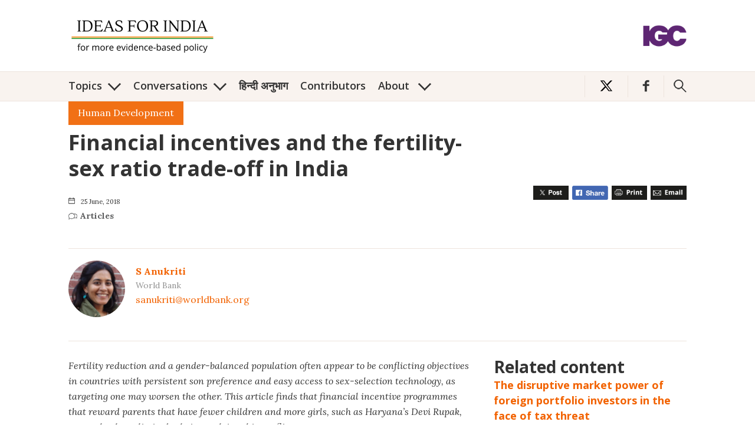

--- FILE ---
content_type: text/html; charset=utf-8
request_url: https://www.ideasforindia.in/topics/governance/financial-incentives-and-the-fertility-sex-ratio-trade-off-in-india.html
body_size: 13494
content:
<!DOCTYPE html>
<html lang="en" dir="ltr">
    <head>
        <meta name="viewport" content="width=device-width, initial-scale=1.0" />
        <script src="/templates/i4ihome/js/jquery.1.9.0.min.js"></script>		
    <meta charset="utf-8" />
	<base href="https://www.ideasforindia.in/topics/governance/financial-incentives-and-the-fertility-sex-ratio-trade-off-in-india.html" />
	<meta name="keywords" content="maternal &amp; child health" />
	<meta name="author" content="Ideas For India" />
	<meta name="description" content="Fertility reduction and a gender-balanced population often appear to be conflicting objectives in countries with persistent son preference and easy access to sex-selection technology, as targeting one may worsen the other. This article finds that financial incentive programmes that reward parents that have fewer children and more girls, such as Haryana’s Devi Rupak, may only play a limited role in resolving this conflict. " />
	<meta name="generator" content="Ideas for India" />
	<title>Financial incentives and the fertility-sex ratio trade-off in India</title>
	<link href="https://www.ideasforindia.in/topics/governance/financial-incentives-and-the-fertility-sex-ratio-trade-off-in-india.html" rel="canonical" />
	<link href="/templates/i4iinner/favicon.ico" rel="shortcut icon" type="image/vnd.microsoft.icon" />
	<script src="//cdnjs.cloudflare.com/ajax/libs/jquery-form-validator/2.1.47/jquery.form-validator.min.js"></script>
	<script src="https://www.ideasforindia.in/templates/i4ihome/js/select-and-tweet.js"></script>
	<script>
var t_handler='Ideas4India'
	</script>
	<meta property="og:type" content="website" />
	<meta property="og:site_name" content="Ideas For India" />
	<meta property="og:title" content="Financial incentives and the fertility-sex ratio trade-off in India" />
	<meta property="og:description" content="Fertility reduction and a gender-balanced population often appear to be conflicting objectives in countries with persistent son preference and easy access to sex-selection technology, as targeting one may worsen the other. This article finds that financial incentive programmes that reward parents that have fewer children and more girls, such as Haryana’s Devi Rupak, may only play a limited role in resolving this conflict. " />
	<meta property="og:image" content="https://www.ideasforindia.in/uploads/mblog/thumb/1530266037_maternal-health-1.jpg" />
	<meta property="og:url" content="http://www.ideasforindia.in/topics/governance/financial-incentives-and-the-fertility-sex-ratio-trade-off-in-india.html" />

    <!-- ********************************Call Google Fonts******************************** -->
    <link href="https://fonts.googleapis.com/css?family=Lora:400,400i,700,700i" rel="stylesheet" />
    <link href="https://fonts.googleapis.com/css?family=Open+Sans:400,400i,600,700,700i" rel="stylesheet" />

    <!-- ********************************Templates Styles******************************** -->
    <link rel="stylesheet" href="/templates/i4ihome/css/sumoselect.css" type="text/css" media="all" />
    <link rel="stylesheet" href="/templates/i4ihome/css/select-and-tweet.css" type="text/css" media="all">
    <link rel="stylesheet" href="/templates/i4ihome/css/style.css" type="text/css" media="all" />
    <link rel="stylesheet" href="/templates/i4ihome/css/responsive.css" type="text/css" media="all" />

    <!-- ********************************Script******************************** -->
			<script src="/templates/i4ihome/js/jquery.sumoselect.js"></script>
	    <script src="/templates/i4ihome/js/select-and-tweet.js"></script>
	
	<script src="/templates/i4ihome/js/jquery.doubleScroll.js"></script>
    <script src="/templates/i4ihome/js/custom.js"></script>

    <!--[if lt IE 9]>
    <link rel="stylesheet" src="/templates/i4ihome/styles/ie.css" type="text/css" media="all" />
    <script src="/templates/i4ihome/js/ie/css3-mediaqueries.min.js"></script>
    <script src="/templates/i4ihome/js/ie/ie9.js"></script>
    <script src="/templates/i4ihome/js/ie/html5shiv.min.js"></script>
    <![endif]-->
    <script>var BASEPATH = 'https://www.ideasforindia.in/';</script>
    <!-- Global site tag (gtag.js) - Google Analytics -->
    <script async src="https://www.googletagmanager.com/gtag/js?id=UA-117762941-1"></script>
    <script>
        window.dataLayer = window.dataLayer || [];
        function gtag() {
            dataLayer.push(arguments);
        }
        gtag('js', new Date());

        gtag('config', 'UA-117762941-1');
    </script>
</head>
<body class="">
    <!-- ********************************content******************************** --> 
    <div class="headerFixed">
        <header id="header">
            <div class="container">
                <div class="fl_left logo">
                    <a href="/"><img src="/templates/i4ihome/images/logo.png" alt="Ideas For India"></a>
                </div>
                <div class="fl_right brand">
                    <a href="https://www.theigc.org/" target="_blank"><img src="/templates/i4ihome/images/brand.png" alt="Ideas For India"></a>
                    <!--<a href="#" style="margin: 0 0 0 10px;"><img src="/templates/i4ihome/images/TCG-logo.png" alt="TCG-logo"></a>-->
                    <!--<a href="#"><img src="/templates/i4ihome/images/oxford-logo.png" alt="Oxford"></a>-->
                </div>
                <div class="clear"></div>
            </div>
        </header>
        <section id="topnav">
            <div class="container">            
                                    <ul class="navigation fl_left">
<li class="hasSubmenu" data-rel="topic"><a href="#">Topics<img class="dropdown" src="/templates/i4ihome/images/down-arrow.png" alt="dropdown" /></a></li>
<li class="hasSubmenu" data-rel="conversation"><a href="#">Conversations<img class="dropdown" src="/templates/i4ihome/images/down-arrow.png" alt="dropdown" /></a></li>
<li><a href="/hindi.html">हिन्दी अनुभाग</a></li>
<li><a href="/contributors.html">Contributors</a></li>
<!--<li><a href="/about-us.html">About</a></li>-->
<li class="hasSubmenu" data-rel="about_us_sub_menu"><a href="#">About <img class="dropdown" src="/templates/i4ihome/images/down-arrow.png" alt="dropdown" /></a></li>
<!--<li><a href="/videos.html">Videos</a></li>--></ul>
                <ul class="mobileMenu">
                    <li><span>&nbsp;</span></li>
                </ul>
                <ul class="social-search fl_right">

 <!-- <li><a href="http://www.ox.ac.uk/" target="_blank"><img src="/templates/i4ihome/images/oxford.jpg" alt=""></a></li>
 
  <li><a href="http://www.lse.ac.uk/" target="_blank"><img src="/templates/i4ihome/images/lse.jpg" alt=""></a></li>-->
                    							<li><a href="https://twitter.com/intent/user?screen_name=Ideas4India" target="_blank"><img src="/templates/i4ihome/images/tw-icon.png" alt="Ideas For India on twitter"></a></li>
							<li><a href="http://www.facebook.com/pages/I4I-Ideas-for-India/416967275020638" target="_blank"><img src="/templates/i4ihome/images/fb-icon.png" alt="Ideas For India on Facebook"></a></li>
										<li class="searchBtn"><a href="javascript:void(1)"><img src="/templates/i4ihome/images/sr-icon.png" alt="Search"></a></li>
                </ul>
                <div class="clear"></div>
            </div>
        </section>
            <section id="topnavSubmenu">
                <div class="container">
                    <ul class="submenu" data-link="topic"><li>
<a href="/topics/agriculture.html"><span class="iconHolder"><img src="https://www.ideasforindia.in/images/headers/agriculture-icon-menu.png" /></span>
<span class="menuTextHolder"><span>Agriculture</span></span>
</a></li>
<li>
<a href="/topics/macroeconomics.html"><span class="iconHolder"><img src="https://www.ideasforindia.in/images/headers/macroeco-icon-menu.png" /></span>
<span class="menuTextHolder"><span>Macroeconomics</span></span>
</a></li>
<li>
<a href="/topics/human-development.html"><span class="iconHolder"><img src="https://www.ideasforindia.in/images/headers/human_development-icon-menu.png" /></span>
<span class="menuTextHolder"><span>Human Development</span></span>
</a></li>
<li>
<a href="/topics/social-identity.html"><span class="iconHolder"><img src="https://www.ideasforindia.in/images/headers/social-identity-icon-menu.png" /></span>
<span class="menuTextHolder"><span>Social Identity</span></span>
</a></li>
<li>
<a href="/topics/governance.html"><span class="iconHolder"><img src="https://www.ideasforindia.in/images/headers/governance-icon-menu.png" /></span>
<span class="menuTextHolder"><span>Governance</span></span>
</a></li>
<li>
<a href="/topics/poverty-inequality.html"><span class="iconHolder"><img src="https://www.ideasforindia.in/images/headers/poverty_inequality-icon-menu.png" /></span>
<span class="menuTextHolder"><span>Poverty & Inequality</span></span>
</a></li>
<li>
<a href="/topics/environment.html"><span class="iconHolder"><img src="https://www.ideasforindia.in/images/headers/environment-icon-menu.png" /></span>
<span class="menuTextHolder"><span>Environment</span></span>
</a></li>
<li>
<a href="/topics/money-finance.html"><span class="iconHolder"><img src="https://www.ideasforindia.in/images/headers/money_finance-icon-menu.png" /></span>
<span class="menuTextHolder"><span>Money & Finance</span></span>
</a></li>
<li>
<a href="/topics/productivity-innovation.html"><span class="iconHolder"><img src="https://www.ideasforindia.in/images/headers/productivity.png" /></span>
<span class="menuTextHolder"><span>Productivity & Innovation</span></span>
</a></li>
<li>
<a href="/topics/urbanisation.html"><span class="iconHolder"><img src="https://www.ideasforindia.in/images/headers/urbanisation-icon-menu.png" /></span>
<span class="menuTextHolder"><span>Urbanisation</span></span>
</a></li>
<li>
<a href="/topics/trade.html"><span class="iconHolder"><img src="https://www.ideasforindia.in/images/headers/trade-icon-menu.png" /></span>
<span class="menuTextHolder"><span>Trade</span></span>
</a></li>
<li>
<a href="/topics/miscellany.html"><span class="iconHolder"><img src="https://www.ideasforindia.in/images/headers/miscellany-icon-menu.png" /></span>
<span class="menuTextHolder"><span>Miscellany</span></span>
</a></li>
</ul>
			<ul class="submenu conversat" data-link="conversation">
			    <li>
				    <a href="/videos.html"><span class="iconHolder"><img src="https://www.ideasforindia.in/images/headers/videos-icon-menu.png" /></span>
				        <span class="menuTextHolder"><span>Videos</span></span>
				    </a>
				</li>
				<li>
				    <a href="/audio-podcasts.html"><span class="iconHolder"><img src="https://www.ideasforindia.in/images/headers/podcasts-icon-menu.png" /></span>
				        <span class="menuTextHolder"><span>Podcasts</span></span>
				    </a>
				</li>
			</ul>
			<ul class="submenu abt" data-link="about_us_sub_menu">
			    <li>
				    <a href="/about-us.html">
					    <img src="https://cdn-icons-png.flaticon.com/512/665/665049.png" width="30" height="30" alt="" title="" class="img-small" style="height: 30px; padding-top: 5px;">
				        <span class="menuTextHolder"><span>About us</span></span>
				    </a>
				</li>
				<li>
				    <a href="/editorial-board-and-team.html">
					 <img src="https://cdn-icons-png.flaticon.com/512/470/470286.png" width="30" height="30" alt="" title="" class="img-small" style="height: 30px; padding-top: 5px;">
				        <span class="menuTextHolder">
						<span>Editorial board and team</span></span>
				    </a>
				</li>
				<li>
				    <a href="/contact-us.html">
					<img src="https://cdn-icons-png.flaticon.com/512/3095/3095583.png" width="30" height="30" alt="" title="" class="img-small" style="height: 30px; padding-top: 5px;">
				        <span class="menuTextHolder"><span>Contact us</span></span>
				    </a>
				</li>
				<li>
				    <a href="/publication-policy.html">
					    <img src="https://cdn-icons-png.flaticon.com/512/1456/1456888.png" width="30" height="30" alt="" title="" class="img-small" style="height: 30px; padding-top: 5px;">
				        <span class="menuTextHolder"><span>Publication Policy</span></span>
				    </a>
				</li>
			</ul>
			
                </div>            
            </section>
            
                    <section id="searchBox">
    <div class="container">
        <form action="/search.html" method="post">
                    <input class="searchInput" type="text" name="search_keyword" id="search_keyword" placeholder="Type your search term" value="" /><button class="searchButton" type="submit" />Search</button>
                    </form>
    </div>
</section>
        <section class="mobileMenuList">
            <ul></ul>
        </section>
    </div>
    <div class="mainWraper">
                        
        <!-- ********************************MAIN WRAPER START HERE********************************-->
        <section id="main-content">
            <div id="classes" class="topic_landing_page innerPage"></div>
<section class="topic_landing_detail">
            <div class="container">
            <span class="category-name">
			Human Development			</span>
            <div class="clear"></div>
            <div class="about-content">
                <h2>Financial incentives and the fertility-sex ratio trade-off in India</h2>
            </div>
            <div class="clear"></div>
            <div class="about-content">
				
                <ul class="topic-items">
                    <li class="addedDate"><img src="https://www.ideasforindia.in//templates/i4ihome/images/added-date-gray.png" alt="Blog Post Date">
					25 June, 2018					</li>
                </ul>
				
				<ul class="topic-items"><li class="userName contet-type ct-articles">
				Articles	
				</li></ul>
            </div>
            <div class="right-section">
                <div class="socialHolder topics">
							
				
                    <ul>
                        <li><a href="http://www.twitter.com/intent/tweet?url=http%3A%2F%2Fwww.ideasforindia.in%2Ftopics%2Fgovernance%2Ffinancial-incentives-and-the-fertility-sex-ratio-trade-off-in-india.html&via=Ideas4India&text=Financial+incentives+and+the+fertility-sex+ratio+trade-off+in+India" target="_blank" class="share-popup"><img src="https://www.ideasforindia.in//templates/i4ihome/images/tw-link.png" alt="Twitter Share"></a></li>
                        <li><a href="http://www.facebook.com/sharer/sharer.php?u=http%3A%2F%2Fwww.ideasforindia.in%2Ftopics%2Fgovernance%2Ffinancial-incentives-and-the-fertility-sex-ratio-trade-off-in-india.html&t=Financial+incentives+and+the+fertility-sex+ratio+trade-off+in+India" target="_blank" class="share-popup"><img src="https://www.ideasforindia.in//templates/i4ihome/images/fb-link.png" alt="Facebook Share"></a></li>
                        <li><a href="javascript:window.print();"><img src="https://www.ideasforindia.in//templates/i4ihome/images/pr-link.png" alt="Print Page"></a></li>
                        <li><a href="/email-a-post.html?blog_id=1207&amp;tmpl=component" target="_blank" class="email-popup"><img src="https://www.ideasforindia.in//templates/i4ihome/images/em-link.png" alt="Email This"></a></li>
                    </ul>
                    <script>
                        (function ($) {
                            $('document').ready(function () {
                                $(".share-popup").click(function () {
                                    var window_size = "width=585,height=511";
                                    var url = this.href;
                                    var domain = url.split("/")[2];
                                    switch (domain) {
                                        case "www.facebook.com":
                                            window_size = "width=585,height=398";
                                            break;
                                        case "www.twitter.com":
                                            window_size = "width=585,height=398";
                                            break;
                                        case "plus.google.com":
                                            window_size = "width=517,height=511";
                                            break;
                                    }
                                    window.open(url, '', 'menubar=no,toolbar=no,resizable=yes,scrollbars=yes,' + window_size);
                                    return false;
                                });
                                $(".email-popup").click(function () {
                                    var window_size = "width=585,height=511";
                                    var url = this.href;
                                    window.open(url, '', 'menubar=no,toolbar=no,resizable=yes,scrollbars=yes,' + window_size);
                                    return false;
                                });
                            });
                        })(jQuery);
                    </script>
                    <!-- Go to www.addthis.com/dashboard to customize your tools  <script type="text/javascript" src="//s7.addthis.com/js/300/addthis_widget.js#pubid=ra-52ab4d6c214ccb4a"></script>
                    <!-- Go to www.addthis.com/dashboard to customize your tools  <div class="addthis_inline_share_toolbox_j3jh"></div> -->
                </div>
                <div class="clear"></div>
            </div>
            <div class="clear"></div>
            <div class="contributor">
                                        <div class="gridItem">
                            <div class="userImgHolde">
                                <a href="/profile/s1.html"><img class="user-image" src="https://www.ideasforindia.in/uploads/mblog/authors/1505901710_S-anukiriti.jpg" alt="Author Image"></a>
                            </div>
                            <div class="detailsHolder">
                                <p class="pBold"><a href="/profile/s1.html"><strong>S Anukriti</strong></a></p>
                                <p class="pExSmall">World Bank</p>
                                <p><a class="" href="mailto:sanukriti@worldbank.org">sanukriti@worldbank.org</a></p>
                            </div>
                            <div class="clear"></div>
                        </div>
                                        <div class="clear"></div>
            </div>
            <div class="clear"></div>
            <div class="topic-details">
                <div class="about-content underLine">
                    <div class="entry-content">
<p><em>Fertility reduction and a gender-balanced population often appear to be conflicting objectives in countries with persistent son preference and easy access to sex-selection technology, as targeting one may worsen the other. This article finds that financial incentive programmes that reward parents that have fewer children and more girls, such as Haryana’s Devi Rupak, may only play a limited role in resolving this conflict</em>.</p>
<p></p>
<p>Low-cost technology for prenatal sex-determination has allowed son-preferring parents to selectively abort girls – thereby increasing the male-female sex ratio at birth in India and in several other countries.<sup><span>1 </span></sup><span><a href="http://niti.gov.in/content/sex-ratio-females-1000-males">For every female birth, 1.11 boys were born</a></span> in India during 2013-2015. Relative to the ‘natural’ sex ratio at birth – approximately 1.05 boys per girl – these numbers reflect a substantial demographic imbalance.</p>
<p>Bans on sex selection are difficult to implement since abortion and ultrasound are not illegal in general. As a result, existing regulations have been largely unsuccessful and policymakers have turned to financial incentives instead. However, programmes that seek to decrease the sex ratio by incentivising parents to have more girls or, more generally, by improving the relative value of girls, may lead to higher fertility if parents respond by increasing the number of daughters without decreasing the number of sons equally. This may happen if sons and daughters are imperfect substitutes or if parents desire a minimum number of sons. Thus, fertility reduction and a gender-balanced population often appear to be conflicting objectives as targeting one may worsen the other. In fact, fertility decline has been shown to be a cause of the rising sex ratios at birth, with technology playing a facilitating role (Park and Cho 1995, Das Gupta and Bhat 1997, <span><a href="https://pdfs.semanticscholar.org/5905/887d053a94b6adfb62b8f88feee068bdb360.pdf">Bhat and Zavier 2003</a></span>, <span><a href="https://scholars.huji.ac.il/sites/default/files/avrahamebenstein/files/ebenstein_onechildpolicy_2010.pdf">Ebenstein 2010</a></span>, Kashyap and Villavicencio 2015, <span><a href="https://www.aeaweb.org/articles?id=10.1257/app.20150576">Jayachandran 2016</a></span>). Figure 1 displays the inverse trends in fertility and the child sex ratio in India.</p>
<h5>Figure 1. Trends in total fertility rate and child sex ratio in India</h5>
<div class="midWraper"><img class="imgFixWidth forTweet" src="/images/anu.fig1.jpg" alt="" />
<div class="clear"></div>
<span class="twtIcon"><a href="#" class="twitterLink"><img src="/images/twt-icon.png" alt="" /></a></span>
<div class="clear"></div>
</div>
<p>State governments in India have introduced several programmes that seek to resolve this fertility-sex ratio trade-off by rewarding parents that have fewer children and more girls; for example, <em>Devi Rupak</em> in Haryana, <em>Balri Rakshak Yojna</em> in Punjab, and <em>Ladli Laxmi</em> in Madhya Pradesh. The eligibility criteria of these programmes vary along three key dimensions: (i) the maximum number of children (one to three), (ii) their gender mix, and (iii) the minimum number of girls. Some programmes allow parents to have children of both sexes while others do not. In some cases, parents that have only sons and no daughters also receive benefits – as long as they satisfy the fertility limit. The benefits are provided either as direct cash transfers (periodically or in a lump-sum manner) or through subsidies for school fees or marriage-related expenses, for example. Typically, couples are required to adopt a permanent method of family planning to prevent future childbearing.</p>
<p>Despite the proliferation of such dual-target policies in recent years, there is no evidence on their effectiveness. In general, little is known about factors that can decrease the sex ratio at birth, either on its own or jointly with fertility. The literature on the causal effect of financial incentives on fertility has been limited to pro-natal policies in developed countries and the one child policy in the context of developing countries (Milligan 2005, Cohen, Dehejia and Romanov 2013, Laroque and Salanié 2014).</p>
<h5>Haryana’s <em>Devi Rupak</em></h5>
<p>In <span><a href="https://www2.bc.edu/s-anukriti/Devirupak.pdf">Anukriti (2018)</a></span>, I evaluate <em>Devi Rupak</em>, a conditional cash transfer programme announced in 2002 by the state of Haryana. <em>Devi Rupak</em> seeks to decrease both fertility and the sex ratio at birth by rewarding couples that have either one child, or two daughters and no sons. Eligible couples that adopt a terminal method of family planning (male or female sterilisation) receive monthly payments for a period of 20 years. The incentive amount varies with the number and the gender composition of their children at the time of sterilisation. Couples that choose sterilisation after their first child receive a monthly benefit of Rs. 500 if they have a daughter and Rs. 200 if they have a son. <em>Devi Rupak</em> also provides Rs. 200 per month to parents of two children, but only if both are daughters. Couples with any other composition of children (including no children) are not eligible to receive any benefits. These payments are disbursed on a monthly basis by the local civil surgeon’s office for a period of 20 years and their magnitude is substantial – the monthly benefit for couples whose only child is a girl is approximately half of Haryana's per capita monthly consumption expenditure (India Human Development Survey, 2005).</p>
<p>I use data from the 1998–1999 and 2005–2006 rounds of the National Family Health Survey (NFHS) of India, and the 2002–2004 round of the District-Level Household Survey (DLHS) of India. To estimate the causal effect of <em>Devi Rupak,</em> I compare women in Haryana to their counterparts in similar neighbouring states where such a programme was not implemented and use the variation in incentives by the year of programme implementation and the composition of older children, to estimate the causal effect of <em>Devi Rupak</em> in a differences-in-differences (DD) framework.<sup><span>2</span></sup> I find that <em>Devi Rupak</em> increases the probability that a couple has only one child by 0.6 to 1 percentage points (p.p.). However, this fertility response is primarily driven by a 0.4 to 1 p.p. or a 5 to 11% increase in the probability that a couple has only one boy – from a baseline probability of 8.7%. Despite one girl being the most remunerative child composition, there is no increase in the share of couples with one daughter and no sons in the overall sample. There is a small increase in the likelihood that a couple has only two girls, but it is not consistently significant.</p>
<p>I also examine the impact of <em>Devi Rupak</em> on ‘transitional’ couples, that is, couples that had at least one child when the programme was announced. Couples that already had a boy (and no girls) are less likely to have a second birth whereas the probability of second birth increases for one-girl couples that had no sons. Second births to these transitional couples that already had one child are more likely to be a boy. The probability of a male second birth increases by 6 p.p. and 2 p.p., respectively, for couples with a first boy and a first girl. This is likely because couples that choose to forgo the one-child incentives and select into a second pregnancy have a stronger son preference and hence, are more likely to sex-select.</p>
<p>Most strikingly, <em>Devi Rupak</em> also increases the sex ratio at first birth by 1 to 2.3%. While previous literature has found no evidence of sex selection for first births in India <span>(<a href="https://www.iza.org/publications/dp/5381/where-have-all-the-young-girls-gone-identification-of-sex-selection-in-india">Bhalotra and Cochrane 2010</a>)</span>, <em>Devi Rupak</em> induces couples who want at least one son to sex-select at first birth as it only offers benefits for either one child or two girls. My results on birth spacing reinforce that <em>Devi Rupak</em> increases sex selection for the first birth. The differential stopping behaviour of transitional couples by the gender of their first child and greater sex selection at first parity by new parents both contribute to the increase in the proportion of one-boy couples.</p>
<p>Thus, despite substantial financial incentives, <em>Devi Rupak</em> is unable to resolve the fertility-sex ratio trade-off in Haryana. It lowers fertility, but worsens the sex ratio at birth. Back-of-the-envelope calculations suggest that a subsidy worth ten months of average household consumption expenditure is insufficient in inducing parents in Haryana to have only one daughter and no sons. Unless even larger benefits are offered, it appears that financial incentives are unlikely to resolve the fertility-sex ratio trade-off, if parents are expected to choose either sons or daughters.</p>
<h5>Policy implications</h5>
<p>My results suggest that removing the one-boy option from <em>Devi Rupak</em> will avoid the unintended increase in the sex ratio at first birth, but may also adversely affect the fertility decline. In general, the structure of programmes like <em>Devi Rupak</em> must be carefully designed to avoid unintended consequences since key parameters such as the degree of son preference and the cost of children are largely unobservable.</p>
<p>Although <em>Devi Rupak</em> was implemented in only one Indian state, it is representative of the more recent programmes along several dimensions. Moreover, its strengths and weaknesses, as highlighted by my results, can improve the design of programmes with similar competing demographic priorities.</p>
<p>Ultimately, the fertility-sex ratio trade-off will persist unless son preference weakens. The underlying reasons behind son preference could be many. If discrimination against girls is primarily cost-based, financial incentives can potentially be more effective than the results of this research suggest, and the design of an optimal programme is worth exploring. On the other hand, if son preference is mainly taste-based, public policy interventions might need to focus on changing social norms.</p>
<p><em>Notes:</em></p>
<ol class="bulletPoint">
<li>Throughout this article, the term sex ratio refers to the ratio of male to female births.</li>
<li>This empirical approach essentially compares a treatment group (women in Haryana) with a control group (similar women in Haryana’s neighbouring states) before and after a policy change.</li>
</ol>
<h5>Further Reading</h5>
<ul class="bulletPoint">
<li>Anukriti, S (2018), “Financial Incentives and the Fertility-Sex Ratio Trade-off”, American Economic Journal: Applied Economics, 10 (2): 27-57. Available <span><a href="https://www2.bc.edu/s-anukriti/Devirupak.pdf">here</a></span>.</li>
<li>Bhalotra, Sonia and Tom Cochrane (2010), “<span><a href="https://www.iza.org/publications/dp/5381/where-have-all-the-young-girls-gone-identification-of-sex-selection-in-india">Where Have All the Young Girls Gone? Identification of Sex Selection in India</a></span>”, Institute of Labor Economics (IZA), Discussion Paper No. 5381.</li>
<li>Bhat, PN Mari and AJ Francis Zavier (2003), “Fertility Decline and Gender Bias in Northern India” Demography, 40 (4): 637–657. Available <span><a href="https://pdfs.semanticscholar.org/5905/887d053a94b6adfb62b8f88feee068bdb360.pdf">here</a></span>.</li>
<li>Cohen, Alma, Rajeev Dehejia, and Dmitri Romanov (2013), “Financial Incentives and Fertility”, <em>Review of Economics and Statistics</em>, 95 (1): 1–20.</li>
<li>Das Gupta, Monica and PN Bhat (1997), “Fertility Decline and Increased Manifestation of Sex Bias in India”, <em>Population Studies</em>, 51 (3): 307–315.</li>
<li>Ebenstein, Avraham (2010), “The “Missing" Girls of China and the Unintended Consequences of the One Child Policy”, <em>Journal of Human Resources</em>, 45 (1): 87–115. Available <span><a href="https://scholars.huji.ac.il/sites/default/files/avrahamebenstein/files/ebenstein_onechildpolicy_2010.pdf">here</a></span>.</li>
<li>Jayachandran, Seema (2017), “<span><a href="https://www.aeaweb.org/articles?id=10.1257/app.20150576">Fertility Decline and Missing Women</a></span>”, <em>American Economic Journal: Applied Economics</em>, 9(1): 118-139.</li>
<li>Kashyap, R and F Villavicencio (2015), ‘Examining the Relative Contributions of Son Preference, Fertility Decline and Sex-Selective Abortion in the Sex Ratio Transition’, Working Paper.</li>
<li>Laroque, Guy and Bernard Salanié (2014), “Identifying the Response of Fertility to Financial Incentives”, Journal of Applied Econometrics, 29 (2): 319–32.</li>
<li>Milligan, Kevin (2005), “Subsidizing the Stork: New Evidence on Tax Incentives and Fertility”, <em>Review of Economics and Statistics</em>, 87 (3): 539–55.</li>
<li>Park, Chai Bin and Nam-Hoon Cho (1995), “Consequences of Son Preference in a Low-Fertility Society: Imbalance of the Sex Ratio at Birth in Korea”, <em>Population and Development Review</em>, 21(1): 59–84.</li>
</ul>
</div>                    <div class="tagAndShare">
                                                        <div class="row">
                                    <div class="tagText pCaption">
                                        <strong>Tags:</strong>
                                    </div>
                                    <div class="tagsValue">
                                                                                    <a href="/tag-search.html?tag=maternal+%26+child+health">maternal & child health</a>&nbsp;
                                                                            </div>
                                    <div class="clear"></div>
                                </div>
                                                        <div class="row">
                            <div class="socialHolder topics">
                                <!--<ul>
                                    <li><a href="#"><img src="https://www.ideasforindia.in//templates/i4ihome/images/tw-link.png" alt=""></a></li>
                                    <li><a href="#"><img src="https://www.ideasforindia.in//templates/i4ihome/images/fb-link.png" alt=""></a></li>
                                    <li><a href="#"><img src="https://www.ideasforindia.in//templates/i4ihome/images/pr-link.png" alt=""></a></li>
                                    <li><a href="#"><img src="https://www.ideasforindia.in//templates/i4ihome/images/em-link.png" alt=""></a></li>
                                </ul>-->
                                <!-- Go to www.addthis.com/dashboard to customize your tools <script type="text/javascript" src="//s7.addthis.com/js/300/addthis_widget.js#pubid=ra-52ab4d6c214ccb4a"></script>-->
                                <!-- Go to www.addthis.com/dashboard to customize your tools --> <div class="addthis_inline_share_toolbox_j3jh"></div>
                            </div>
                        </div>
                    </div>
                                        <div class="next-previous-page-holder">
                                                    <div class="previous-post">
                                <a href="/topics/human-development/enfranchising-your-own-polling-office-identity-and-electoral-outcomes.html">Previous post</a>
                            </div>
                                                        <div class="next-post">
                                <a href="/topics/human-development/how-women-s-age-at-marriage-impacts-domestic-violence.html">Next post</a>
                            </div>
                                            </div>
                    <!--<div class="likesNrating">
                        <div class="userLike inlineContent">
                            <input type="hidden" id="userLikeValue" value="3">
                            <img src="https://www.ideasforindia.in//templates/i4ihome/images/like-icon.png"> <span class="likeCount">0</span> like
                        </div>
                        <div class="rating inlineContent">
                            <input type="hidden" id="avgRating" value="2">
                            <div class="ratingImage">
                            </div>
                            <div class="selectBoxHolder">
                                <select>
                                    <option value="1">1</option>
                                    <option value="2">2</option>
                                    <option value="3">3</option>
                                    <option value="4">4</option>
                                    <option value="5">5</option>
                                </select>
                                <div class="selectValue">Content type</div>
                                <ul class="optionValue" >
                                </ul>
                            </div>
                        </div>
                        <div class="clear"></div>
                    </div>-->
                    <div class="commentBox">
                                                    <div class="row">
                                <div class="commentCount">No comments yet</div>
                            </div>
                                                <div class="clear"></div>
					    <script type="text/javascript">
                            jQuery(document).on('click', '#show_more_comments', function () {
                                jQuery(this).text('Loading...');
                                var ele = this;
                                //alert(jQuery(this).data('page'));return false;
                                var page_number = parseInt(jQuery(ele).attr('data-page'));
                                //alert(page_number);
                                jQuery.ajax({
                                    url: '/topics/human-development/financial-incentives-and-the-fertility-sex-ratio-trade-off-in-india.html?tmpl=component&amp;task=morecomments',
                                    type: 'POST',
                                    data: {page: page_number, },
                                    dataType: 'json',
                                    success: function (response) {
                                        if (response.data != '') {
                                            jQuery(".comments-listing").append(response.data);
                                            page_number = parseInt(page_number) + 1;
                                            //alert(page_number);
                                            jQuery(ele).attr('data-page', page_number);
                                            jQuery(ele).text('Show more comments');
                                        } else {
                                            jQuery(ele).hide();
                                            jQuery(".comments-listing").append('<div class="row"><p>No more comments found.</p></div>');
                                        }
                                    },
                                    error: function (status, error) {
                                        //alert('error');
                                        //alert(status);
                                    }
                                });
                            });</script>
                        <div class="commentTextBox">
                            <form name="frm_comment" id="frm_comment" method="post" action="#addcomment" class="frm_comment">
                                <div class="row">
                                    <a name="addcomment"></a>
                                    <div class="col-12">
                                        <strong>Join the conversation</strong>
                                                                            </div>
                                </div>
                                <div class="row">
                                    <div class="col-4">
                                        <div class="blog-text-name">
                                            <input type="text" placeholder="Name*" autocomplete="off"
                                                   name="name" id="name" value=""
                                                   data-validation="custom length" data-validation-regexp="^([a-zA-Z ]+)$"
                                                   data-validation-length="3-40"
                                                   data-validation-error-msg="Please enter a valid name." />
                                        </div>
                                    </div>
                                    <div class="col-4">
                                        <div class="blog-text-email">
                                            <input type="text" placeholder="Email*" autocomplete="off"
                                                   name="email" id="email" value=""
                                                   data-validation="custom" data-validation-regexp="^[_a-z0-9-]+(\.[_a-z0-9-]+)*@[a-z0-9-]+(\.[a-z0-9-]+)*(\.[a-z]{2,4})$"
                                                   data-validation-error-msg="Please enter a valid email id" />
                                        </div>
                                    </div>
                                </div>
                                <div class="row">
                                    <div class="col-12">
                                        <div class="blog-textarea">
                                            <textarea name="comment" id="comment"
                                                      rows="9" placeholder="Comments (up to 5,000 characters)*" maxlength="5000"
                                                      class="textAreaBox" rows="5" cols="20"  data-validation="custom length" data-validation-regexp="^([a-zA-Z \s\n\r_,.?!'-=:;%&@#$><]+)$"
                                                      data-validation-length="2-5000"
                                                      data-validation-error-msg="Please enter comments upto 5000 valid characters."></textarea>
                                        </div>
                                    </div>
                                </div>
                                <div class="row">
                                    <div class="col-4">
                                        <div class="blog-text-name">
                                            <input type="text" name="security_code" autocomplete="off"
                                                   id="security_code" class="textBox"
                                                   title="Verification code" maxlength="6"
                                                   placeholder="Enter the characters shown in the image."
                                                   data-validation="required"
                                                   data-validation-error-msg="Please enter the verification code" />
                                        </div>
                                    </div>
                                    <div class="col-4">
                                        <div class="blog-text-email">
                                            <div class="dataField captcha">
                                                <img
                                                    src="https://www.ideasforindia.in/CaptchaSecurityImages.php?rand=1764611290"
                                                    alt="Captcha" id="the_captcha_blog"> <img
                                                    src="https://www.ideasforindia.in/images/reloadcaptcha.gif" alt="Captcha Reload"
                                                    title="Captcha Reload" id="reload_captcha_blog" style="cursor: pointer;" />
                                            </div>
                                        </div>
                                    </div>
                                </div>
                                <div class="row">
                                    <div class="col-12">
                                        <input type="hidden" name="blog_id" id="blog_id" value="1207" />
                                        <input type="hidden" name="action" id="action" value="comment" />
                                        <input type="submit" name="btn_sub"  value="Submit" />
                                    </div>
                                </div>
                            </form>
                            <div class="clear"></div><div clas="public-notes"><p>Comments will be held for moderation. Your contact information will not be made public.</p></div><div class="clear"></div>
                        </div>
                        <script>
                            jQuery('document').ready(function () {
                                if (jQuery('#reload_captcha_blog').length) {
                                    jQuery("#reload_captcha_blog").click(function () {
                                        var str = "https://www.ideasforindia.in/CaptchaSecurityImages.php?&amp;rand=" + Math.round(Math.random(0) * 1000);
                                        str = str.replace(/&amp;/g, "&");
                                        jQuery('#the_captcha_blog')[0].src = str;
                                    });
                                }
                                setTimeout(function () {
                                    //jQuery("#reload_captcha").trigger("click");
                                }, 1000);
                                jQuery.validate({
                                    form: '#frm_comment'
                                });
                            });</script>
                        <script>
                            (function ($) {
                                $(document).ready(function () {
                                    //
                                });
                            })(jQuery);
                        </script>
                    </div>
                </div>
                <div class="right-section topicLandingSidebar">
					<h3>Related content</h3><div class="topics"><div class="gridItem"><h6><a href="/topics/money-finance/the-disruptive-market-power-of-foreign-portfolio-investors-in-the-face-of-tax-threat.html">The disruptive market power of foreign portfolio investors in the face of tax threat</a></h6><ul class="topic-items"><li class="userName"><a href="/profile/hisham.html"><img src="https://www.ideasforindia.in//templates/i4ihome/images/userIcon-gray.png" alt="User Name"><span class="unln">Hisham Farag</span></a> &nbsp;<a href="/profile/andrew3.html"><img src="https://www.ideasforindia.in//templates/i4ihome/images/userIcon-gray.png" alt="User Name"><span class="unln">Andrew Marshall</span></a> &nbsp;<a href="/profile/biwesh.html"><img src="https://www.ideasforindia.in//templates/i4ihome/images/userIcon-gray.png" alt="User Name"><span class="unln">Biwesh Neupane</span></a> &nbsp;<a href="/profile/suman2.html"><img src="https://www.ideasforindia.in//templates/i4ihome/images/userIcon-gray.png" alt="User Name"><span class="unln">Suman Neupane</span></a> &nbsp;<a href="/profile/chandra.html"><img src="https://www.ideasforindia.in//templates/i4ihome/images/userIcon-gray.png" alt="User Name"><span class="unln">Chandra Thapa</span></a> &nbsp;</li>
                        <li class="addedDate"><img src="https://www.ideasforindia.in//templates/i4ihome/images/added-date-gray.png" alt="Post Date">02 November, 2022</li>
                        </ul>
                        <ul class="topic-items"><li class="userName contet-type ct-articles">Articles</li></ul>
                        <a href="/topics/money-finance.html" class="category-link">Money & Finance</a></div><div class="gridItem"><h6><a href="/topics/macroeconomics/taxation-and-supplier-networks-evidence-from-india.html">Taxation and supplier networks: Evidence from India</a></h6><ul class="topic-items"><li class="userName"><a href="/profile/lucie.html"><img src="https://www.ideasforindia.in//templates/i4ihome/images/userIcon-gray.png" alt="User Name"><span class="unln">Lucie Gadenne</span></a> &nbsp;<a href="/profile/tushar1.html"><img src="https://www.ideasforindia.in//templates/i4ihome/images/userIcon-gray.png" alt="User Name"><span class="unln">Tushar Nandi</span></a> &nbsp;<a href="/profile/roland.html"><img src="https://www.ideasforindia.in//templates/i4ihome/images/userIcon-gray.png" alt="User Name"><span class="unln">Roland Rathelot</span></a> &nbsp;</li>
                        <li class="addedDate"><img src="https://www.ideasforindia.in//templates/i4ihome/images/added-date-gray.png" alt="Post Date">18 December, 2019</li>
                        </ul>
                        <ul class="topic-items"><li class="userName contet-type ct-articles">Articles</li></ul>
                        <a href="/topics/macroeconomics.html" class="category-link">Macroeconomics</a></div><div class="gridItem"><h6><a href="/topics/macroeconomics/what-explains-the-increasing-use-of-contract-workers-in-indian-manufacturing.html">What explains the increasing use of contract workers in Indian manufacturing?</a></h6><ul class="topic-items"><li class="userName"><a href="/profile/bibhas.html"><img src="https://www.ideasforindia.in//templates/i4ihome/images/userIcon-gray.png" alt="User Name"><span class="unln">Bibhas Saha</span></a> &nbsp;<a href="/profile/kunal.html"><img src="https://www.ideasforindia.in//templates/i4ihome/images/userIcon-gray.png" alt="User Name"><span class="unln">Kunal  Sen</span></a> &nbsp;</li>
                        <li class="addedDate"><img src="https://www.ideasforindia.in//templates/i4ihome/images/added-date-gray.png" alt="Post Date">29 October, 2014</li>
                        </ul>
                        <ul class="topic-items"><li class="userName contet-type ct-articles">Articles</li></ul>
                        <a href="/topics/macroeconomics.html" class="category-link">Macroeconomics</a></div><div class="gridItem"><h6><a href="/topics/macroeconomics/how-exchange-rate-changes-impact-indian-manufacturing-firms.html">How exchange rate changes impact Indian manufacturing firms</a></h6><ul class="topic-items"><li class="userName"><a href="/profile/anubha.html"><img src="https://www.ideasforindia.in//templates/i4ihome/images/userIcon-gray.png" alt="User Name"><span class="unln">Anubha Dhasmana</span></a> &nbsp;</li>
                        <li class="addedDate"><img src="https://www.ideasforindia.in//templates/i4ihome/images/added-date-gray.png" alt="Post Date">02 April, 2014</li>
                        </ul>
                        <ul class="topic-items"><li class="userName contet-type ct-articles">Articles</li></ul>
                        <a href="/topics/macroeconomics.html" class="category-link">Macroeconomics</a></div><div class="gridItem"><h6><a href="/topics/macroeconomics/how-innovations-in-telecom-can-promote-inclusive-growth.html">How innovations in telecom can promote inclusive growth</a></h6><ul class="topic-items"><li class="userName"><a href="/profile/ashima.html"><img src="https://www.ideasforindia.in//templates/i4ihome/images/userIcon-gray.png" alt="User Name"><span class="unln">Ashima Goyal</span></a> &nbsp;</li>
                        <li class="addedDate"><img src="https://www.ideasforindia.in//templates/i4ihome/images/added-date-gray.png" alt="Post Date">28 March, 2014</li>
                        </ul>
                        <ul class="topic-items"><li class="userName contet-type ct-articles">Articles</li></ul>
                        <a href="/topics/macroeconomics.html" class="category-link">Macroeconomics</a></div></div>		<div class="moduletable">
						<script src="//cdnjs.cloudflare.com/ajax/libs/jquery-form-validator/2.1.47/jquery.form-validator.min.js"></script>
	<h3>Sign up to our newsletter</h3>
	<!--<div clas="public-notes"><p>Your contact information will not be made public.</p></div><div class="clear"></div>-->
	<div class="newsletterForm">    
		<form name="newsletter_subscribe" id="newsletter_subscribe" method="post" action="#newsletter_subscribe" class="simplenews-subscribe">
			<ul class="checkBoxHolder signUp">
				<li class=""><input type="checkbox" name="newsletter_subscription[]" id="newsletter_subscription_monthly" value="Monthly" checked>Monthly Newsletter</li>
				<li class=""><input type="checkbox" name="newsletter_subscription[]" id="newsletter_subscription_topic" value="Topic"  checked> Topic-specific email alerts</li>
			</ul>
			<ul class="signUp formItems">
				<li>
					<p>Select Topics</p>
					<div class="selectBoxHolder">
						<select name="newsletter_topics[]" id="newsletter_topics" multiple="yes" class="multipleSelect">    
							<!--<option value="" selected="yes"> --Please Select--</option>-->
							<option value="104">Agriculture</option><option value="105">Macroeconomics</option><option value="106">Human Development</option><option value="108">Social Identity</option><option value="109">Governance</option><option value="110">Poverty & Inequality</option><option value="111">Environment</option><option value="112">Money & Finance</option><option value="113">Productivity & Innovation</option><option value="114">Urbanisation</option><option value="115">Trade</option><option value="116">Miscellany</option>						</select>
						<!--<div class="selectValue">--Please Select--</div>
						<ul class="optionValue"></ul>-->
					</div>
				</li>
				<li>
					<p>Email<span class="required-star">*</span></p>
					<div class="inputBoxHolder">
						<input type="text" name="newsletter_email" id="newsletter_email" placeholder="Type your email address here" value="" maxlength="80" data-validation="custom" data-validation-regexp="^[_A-Za-z0-9-]+(\.[_A-Za-z0-9-]+)*@[A-Za-z0-9-]+(\.[A-Za-z0-9-]+)*(\.[A-Za-z]{2,4})$" data-validation-error-msg="Please enter a valid Email Address." />
					</div>
				</li>
				<li>
					<p>Sector<span class="required-star">*</span></p>
					<div class="selectBoxHolder">
						<select name="newsletter_sector" id="newsletter_sector" data-validation="required" data-validation-error-msg="Please select sector.">
						   <option value="">--Please Select--</option>
							<option value="Government">Government</option><option value="Private Sector">Private Sector</option><option value="National NGO">National NGO</option><option value="International NGO">International NGO</option><option value="Multilateral">Multilateral</option><option value="Civil Society">Civil Society</option><option value="Donor">Donor</option><option value="University">University</option><option value="Research institute or think tank">Research institute or think tank</option><option value="Media">Media</option><option value="Other">Other</option>						</select>
						<div class="selectValue">--Please Select--</div>
						<ul class="optionValue">

						</ul>
					</div>
				</li>
				<li>
					<p>Name<span class="required-star">*</span></p>
					<div class="inputBoxHolder">
						<input type="text" name="newsletter_name" id="newsletter_name" data-validation="required" data-validation-error-msg="Please enter name." placeholder="Enter name here" value="" />
					</div>
				</li>
				<li>
					<p>Role</p>
					<div class="inputBoxHolder">
						<input type="text" name="newsletter_role" id="newsletter_role" placeholder="Enter role here" value="" />
					</div>
				</li>
				<li>
					<p>Organisation</p>
					<div class="inputBoxHolder">
						<input type="text" name="newsletter_organisation" id="newsletter_organisation" placeholder="Enter organisation here" value="" />
					</div>
				</li>
				<li class="btnHolder">
					<input type="submit" name="newsletter_submit" id="newsletter_submit" class="searchButton" value="Submit"><span class="loader_message" style="display:none;">Processing...please wait...</span>
				</li>
			</ul>
		</form>
		<div class="message_container" id="message_container"></div>

	</div>
	<div class="clear"></div>


<script>
	jQuery(document).ready(function () {
		jQuery.validate({
			form: '#newsletter_subscribe',
			onSuccess: function ($form) {
				console.log($form);
				//return false;
				jQuery.ajax({
					url: 'https://www.ideasforindia.in//subscribe-newsletter.php',
					type: 'POST',
					dataType: "json",
					data: jQuery("#newsletter_subscribe").serialize(),
					beforeSend: function (xhr) {
						jQuery("#newsletter_submit").hide();
						jQuery(".loader_message").show();
					},
					success: function (data, status)
					{
						console.log(data);
						var message_return = data.message_flag;
						if (message_return=='1') {
							jQuery("#message_container").html(data.message);
							jQuery("#newsletter_subscribe, .newsletter").hide();
						} else {
							jQuery("#message_container").html(data.message);
						}
						jQuery("#newsletter_submit").show();
						jQuery(".loader_message").hide();
						return false;
					},
					error: function (xhr, desc, err)
					{
						console.log(err);
						jQuery("#submit_btn_1").show();
						jQuery(".loader_message").hide();
						return false;
					}
				});
				return false;
			},
		});
	});
</script>		</div>
						<div class="clear"></div>
                </div>
                <div class="clear"></div>
            </div>
            <div class="clear"></div>
        </div>
    </section>     
            <div class="clear"></div>
        </section>
        <!--******************************** MAIN WRAPER END HERE********************************-->
    </div>
    <!-- ********************************Footer******************************** -->
    <footer id="footer">
        <div class="container">
            <ul class="footer-menu">
<li><a href="/publication-policy.html">Publication Policy</a></li>
<li><a href="/terms-of-use.html">Terms of Use</a></li>
<!--<li><a href="/accessibility.html">Accessibility</a></li>-->
<li><a href="/contact-us.html">Contact</a></li>
</ul>
<div class="copyrightInfo">© Ideas for India</div>
<div class="copyrightInfo">Designed by Soapbox</div>
            <div class="clear"></div>
        </div>
    </footer>
</body>
</html>

--- FILE ---
content_type: text/css
request_url: https://www.ideasforindia.in/templates/i4ihome/css/select-and-tweet.css
body_size: 398
content:
@charset "UTF-8";

@font-face {
  font-family: "t";
  src:url("fonts/t.eot");
  src:url("fonts/t.eot?#iefix") format("embedded-opentype"),
    url("fonts/t.woff") format("woff"),
    url("fonts/t.ttf") format("truetype"),
    url("fonts/t.svg#t") format("svg");
  font-weight: normal;
  font-style: normal;

}

[data-icon]:before {
  font-family: "t" !important;
  content: attr(data-icon);
  font-style: normal !important;
  font-weight: normal !important;
  font-variant: normal !important;
  text-transform: none !important;
  speak: none;
  line-height: 1;
  -webkit-font-smoothing: antialiased;
  -moz-osx-font-smoothing: grayscale;
}

[class^="icon-"]:before,
[class*=" icon-"]:before {
  font-family: "t" !important;
  font-style: normal !important;
  font-weight: normal !important;
  font-variant: normal !important;
  text-transform: none !important;
  speak: none;
  line-height: 1;
  -webkit-font-smoothing: antialiased;
  -moz-osx-font-smoothing: grayscale;
}

.icon-social-twitter:before {
  content: "t";
}





@keyframes twtfade {
    0%   { @include opacity(0);   }
  100% { @include opacity(100); }
}
@-webkit-keyframes twtfade {
    0%   { @include opacity(0);   }
  100% { @include opacity(100); }
}

/* button body */
.twtshare {
    border-radius: 4px;
    -moz-border-radius: 4px;
    -webkit-border-radius: 4px;
    margin-left: -35px;
    background: #14485f;
    color: #FFF;
    width: 70px;
    height: 35px;
    display: block;
    -webkit-animation-name: twtfade;
    animation-name: twtfade;
    -webkit-animation-duration: 0.3s;
    animation-duration: 0.3s;
    cursor: pointer;
    text-decoration: none;
}

/* button bottom arrow */
.twtshare:after {
    margin-top: 0;
    margin-left: -7px;
    left: 50%;
    position: absolute;
    content: '';
    width: 0;
    height: 0;
    border-style: solid;
    border-width: 8px 7.5px 0 7.5px;
    border-color: #14485f transparent transparent transparent;
    -moz-transition: border-color 0.3s;
    -webkit-transition: border-color 0.3s;
    -o-transition: border-color 0.3s;
    -ms-transition: border-color 0.3s;
    transition: border-color 0.3s;
}

/* button icon */
.twtshare:before {
    display: block;
    width: 70px;
    height: 35px;
    line-height: 39px;
    font-size: 18px;
    text-align: center;
}


--- FILE ---
content_type: text/css
request_url: https://www.ideasforindia.in/templates/i4ihome/css/style.css
body_size: 7468
content:
/***********************************************IDEAS FOR INDIA LAYOUT STYLE**************************************/
html {
  overflow-y: scroll;
}
body {
  margin: 0;
  padding: 0;
  font-size: 100%;
  font-family: 'Lora', Georgia, Times New Roman, Times, serif;
  color: #919191;
}

 .explainer-home .threeColumnGrid.topics .category-link.big-btn{
float:right;
}
.justify {
  text-align: justify;
}
.bold {
  font-weight: bold;
}
.center {
  text-align: center;
}
.right {
  text-align: right;
}
.nostart {
  margin: 0;
  padding: 0;
  list-style: none;
}
.elementHidden {
  display: none;
}
.clear {
  display: block;
  clear: both;
}
.clear:after {
  display: block;
  visibility: hidden;
  height: 0;
  clear: both;
  font-size: 0;
  content: "";
}
a {
  outline: none;
  text-decoration: none;
  color: #f26200;
}
a:hover {
  color: #333;
}
.fl_left {
  float: left;
}
.fl_right {
  float: right;
}
img {
  width: auto;
  max-width: 100%;
  height: auto;
  margin: 0;
  padding: 0;
  border: none;
  line-height: normal;
  vertical-align: middle;
}
.imgFixWidth {
  width: 100%;
}
::-moz-selection {
  color: #ffffff;
  background: #e8830d;
}
::selection {
  color: #ffffff;
  background: #e8830d;
}
* {
  -webkit-box-sizing: border-box;
  -o-box-sizing: border-box;
  box-sizing: border-box;
}
ul, li {
  margin: 0;
  padding: 0;
  list-style: none;
}
/***********************************************HTML 5 Overrides**************************************/
address, article, aside, figcaption, figure, footer, header, nav, section {
  display: block;
  margin: 0;
  padding: 0;
}
/***********************************************Responsive Videos**************************************/
.video {
  display: block;
  position: relative;
  width: 100%;
  height: 0;
  margin: 0;
  padding: 0 0 56.25% 0; /* using a 16:9 aspect ratio, the height is 56.25% of the width (9/16=0.5625) */
}
.video iframe {
  display: block;
  position: absolute;
  width: 100%;
  height: 100%;
  margin: 0;
  padding: 0;
}
/***********************************************Generalise**************************************/
h1, h2, h3, h4, h5, h6 {
  margin: 0;
  padding: 0;
  font-family: 'Open Sans', sans-serif;
  color: #333;
}
h1 {
  font-size: 48px;
  line-height: 56px;
}
h2 {
  font-size: 36px;
  line-height: 44px;
}
h3 {
  font-size: 28px;
  line-height: 36px;
}
h4 {
  font-size: 24px;
  line-height: 32px;
}
h5 {
  font-size: 20px;
  line-height: 28px;
}
h6 {
  font-size: 18px;
  line-height: 26px;
}
blockquote, q {
  display: block;
  padding: 8px 10px;
  color: #979797;
  background-color: #ECECEC;
  font-style: italic;
  line-height: normal;
}
blockquote:before, q:before {
  content: '� ';
  font-size: 26px;
}
blockquote:after, q:after {
  content: ' �';
  font-size: 26px;
  line-height: 0;
}
#header, #topnav, #topnavSubmenu, .container, #footer, #copyright, #searchBox, section {
  margin: 0 auto;
  font-size: 18px;
  line-height: 0;
}
p {
  font-size: 16px;
  margin: 0;
  padding: 0;
  line-height: 26px;
}
.bulletPoint li {
  line-height: 26px;
  margin-bottom: 20px;
  position: relative;
  padding-left: 20px;
}
.bulletPoint li:before {
  position: absolute;
  left: 5px;
  top: 8px;
  content: '';
  width: 10px;
  height: 10px;
  border-radius: 100%;
  background: #919191;
}
.pSmall {
  font-size: 16px;
  line-height: 24px;
}
.pExSmall {
  font-size: 14px;
  line-height: 22px;
}
.pCaption {
  font-size: 15px;
  line-height: 20px;
}
.pBold {
  font-weight: 600;
}
.pLarge {
  font-size: 24px;
  line-height: 32px;
}
.noLinkAnchor {
  cursor: default;
}
.extraMarTop4 {
  margin-top: 4px;
}
.extraMarTop5 {
  margin-top: 5px;
}
.extraMarTop9 {
  margin-top: 9px;
}
.extraMarTop10 {
  margin-top: 10px;
}
.extraMarTop26 {
  margin-top: 26px;
}
/***********************************************Header**************************************/
#header {
  padding: 30px 0;
}
#topnav, #topnavSubmenu {
  padding: 6px 0;
  border: 1px solid #ede4dd;
  border-left: 0;
  border-right: 0;
  background: #f9f3ef;
  font-family: 'Open Sans', sans-serif;
  font-weight: 600;
}
#topnavSubmenu {
  padding: 0;
  border-top: none;
  border: none;
  overflow: hidden;
  display: none;
}
#topnavSubmenu.submenuActive {
  height: auto;
  border-bottom: 1px solid #ede4dd;
}
.navigation { /*padding-top:9px;*/
}
.navigation li {
  margin-right: 21px;
  float: left;
  position: relative;
  padding: 10px 0px;
}
.dropdown {
  margin-left: 10px;
}
.navigation a {
  color: #333333;
}
.navigation .activeMenu a {
  color: #f37928;
}
.submenu {
  clear: both;
  display: table;
}
.submenu li {
  text-align: center;
  width: 213px;
  border: 1px solid #ede4dd;
  border-top: none;
  border-left: none;
  line-height: 26px;
  float: left;
}
.submenu li a {
  padding: 16px 16px 9px;
  display: block;
  color: #333333;
}
.submenu li:hover a {
  color: #f26000;
}
.iconHolder {
  width: 30px;
  height: 30px;
  display: block;
  overflow: hidden;
  margin: 0 auto 10px;
  position: relative;
}
.iconHolder img {
  position: absolute;
  left: 0;
  top: 0;
}
.submenu li:hover .iconHolder img {
  top: -30px;
}
.menuTextHolder {
  display: table;
  height: 52px;
  width: 100%;
}
.menuTextHolder span {
  display: table-cell;
  vertical-align: middle;
}
.mobileMenu {
  display: none;
}
.social-search li {
  float: left;
  border-left: 1px solid #ede4dd;
}
.social-search li a {
  padding: 5px 24px 8px;
  display: block;
}
.social-search li:last-child a {
  padding-right: 0;
  padding-left: 16px;
}
#searchBox {
  background: #f26000;
  font-family: 'Open Sans', sans-serif;
  padding: 33px 0 35px;
  display: none;
}
.searchInput {
  font-size: 24px;
  border: none;
  border-bottom: 1px solid #fff;
  padding: 5px 3px;
  background: none;
  color: #fff;
  font-family: 'Open Sans', sans-serif;
  font-weight: 600;
  width: 89%;
  margin-right: 20px;
}
.searchButton {
  padding: 6.5px 25px;
  background: #000;
  color: #fff;
  font-size: 16px;
  border: none;
}
.downArrow {
  display: none;
}
.mobileMenuList ul {
  display: none;
}
/*.hasSubmenu.activeMenu .upArrow {display:none;}
.hasSubmenu.activeMenu .downArrow {display:block;}*/
/* Added by man 27Aug2021 for new extra menu*/
.navigation .hasSubmenu2 {
  position: relative;
  background: url(../images/down-arrow.png) no-repeat 100% 50%;
  padding-right: 30px;
}
.navigation .hasSubmenu2.show {
  background: url(../images/up-arrow.png) no-repeat 100% 50%;
}
.navigation .hasSubmenu2 > ul {
  display: none;
  position: absolute;
  left: -1px;
  top: 100%;
  width: 100%;
  background: #f9f3ef;
  font-size: 90%;
  z-index: 9;
}
.navigation .hasSubmenu2 > ul li {
  display: block;
  padding: 0px;
  margin-right: 0px;
  float: none;
}
.navigation .hasSubmenu2 > ul li a {
  display: block;
  padding: 10px 15px;
}
#topnavSubmenu .submenu {
  display: none;
}
/***********************************************Content Area**************************************/
.brand {
  padding-top: 12px;
}
#main-banner {
  height: 468px;
  overflow: hidden;
  position: relative;
  border-bottom: 1px solid #ede4dd;
}
#main-banner .container {
  height: 100%;
}
#main-banner .hero-banner {
  position: absolute;
  top: 0;
  left: 0;
  width: 100%;
}
#main-banner ul.topic-items {
  font-size: 18px;
}
.captionBox {
  position: absolute;
  bottom: 40px;
  left: 0;
  z-index: 1;
  color: #fff;
}
ul.topic-items {
  margin-top: 20px;
  font-size: 14px;
}
ul.topic-items .addedDate {
  font-size: 11px;
}
ul.topic-items li {
  display: inline-block;
  vertical-align: top;
  margin-right: 18px;
  margin-bottom: 10px;
}
ul.topic-items li a {
  line-height: 20px;
}
.unln {
  text-decoration: underline;
}
ul.topic-items li img {
  vertical-align: top;
  margin-right: 6px;
}
ul.topic-items li span {
  vertical-align: top;
  line-height: 9px;
}
ul.topic-items li.userName {
  font-weight: 700;
}
body a.category-link {
  padding: 10px;
  background: #2db841;
  border: 1px solid #2db841;
  color: #000;
  font-family: 'Open Sans', sans-serif;
  display: inline-block;
  margin-top: 14px;
  font-size: 16px;
}
.captionBox a {
  color: #fff;
}
#main-content {}
.feature-topics {
  border-bottom: 1px solid #ede4dd;
  padding: 27px 0 42px;
}
.gridItem {
  float: left;
  width: 30%;
  display: inline-block;
  vertical-align: top;
}
.threeColumnGrid .gridItem {
  width: 31.25%;
}
.threeColumnGrid .gridItem:nth-child(n+1):nth-child(3n+2) {
  margin: 0 40px;
}
.twoColumnGrid .gridItem {
  width: 48.43%;
}
.twoColumnGrid .gridItem:nth-child(odd) {
  margin-right: 40px;
}
.fourColumnGrid .gridItem {
  width: 20.45%;
  min-height: 259px;
  margin: 2px 0;
}
.fourColumnGrid .gridItem:nth-child(even) {
  margin: 2px 40px;
}
.topics a {
  color: #f26200;
}
.topics p {
  margin-top: 3px;
}
.topics ul.topic-items {
  margin-top: 15px;
}
.topics ul.topic-items li a {
  color: #333;
}
body .topics a.category-link {
  background: none;
  word-wrap: anywhere;
  display: flex;
  align-items: center;
}
body .topics .gridItem a.category-link {
  width: max-content;
}
.media-topics {
  border-bottom: 1px solid #ede4dd;
  padding: 40px 0 40px;
  background: #f9f3ef;
}
.media-topics h4 {
  margin-bottom: 4px;
}
.media-topics .imageHolder {
  margin-bottom: 9px;
}
.media-footer {
  border-top: 2px solid #ede4dd;
  padding: 18px 0 0;
  margin-top: 42px;
}
body a.category-link.big-btn {
  border-color: #f26200;
  font-size: 15px;
  padding: 16px 18px;
  font-weight: 600;
  line-height: 25px;
  display: inline-block;
/*  float: right;*/
}
body .media-footer a.category-link {
  float: right;
  margin-left: 25px;
}
.latest-topics {
  padding: 31px 0 42px;
}
.latest-topics h3 {
  margin-bottom: 3px;
}
.latest-topics .topics p {
  margin-top: 4px;
}
.latest-topics .gridItem .row {
  margin-bottom: 28px;
}
.latest-topics .gridItem .row:last-child {
  margin-bottom: 0;
}
.explainer-topics {
  padding: 32px 0 0;
}
.explainer-topics h3 {
  margin-bottom: 10px;
}
.explainer-topics h6 {
  margin-bottom: 8px;
}
body .explainer-topics a.category-link {
  margin: 36px 0 0;
}
.topics-by-cat {
  border-top: 1px solid #eae4e1;
  padding: 18px 0 28px;
}
.topicsByCat {
  margin-top: 16px;
}
.topicsByCat li {
  margin-bottom: 3px;
}
.acrodian-head {
  padding: 8px 0;
  background: #f9f3ef;
  cursor: pointer;
}
.viewTopicsArea {
  background: #fff;
  display: none;
}
.acrodian-head {
  font-size: 18px;
  font-weight: 600;
  color: #000;
}
.acrodian-head img {
  margin-right: 15px;
}
.acrodian-head .showHideText {
  float: right;
  font-size: 14px;
  font-weight: 200;
  margin-top: 8px;
}
.showHideText .close {
  display: none;
}
.showHideText.closeText .open {
  display: none;
}
.showHideText.closeText .close {
  display: block;
}
.topicsByCat .viewTopicsArea {
  padding: 16px 0 31px;
}
.topicsByCat .viewTopicsArea .imageHolder {
  margin-bottom: 2px;
}
.topicsByCat .viewTopicsArea .topics p {
  margin-top: 8px;
}
.topics .titleOnly ul.topic-items {
  margin-top: 11px;
}
.viewTopicsArea .titleOnly .row {
  margin-bottom: 22px;
}
.viewTopicsArea .titleOnly .row:last-child {
  margin-bottom: 0;
}
.contributors {
  width: 68.75%;
  display: inline-block;
  vertical-align: top;
}
.twitter-feed {
  width: 31.25%;
  display: inline-block;
  vertical-align: top;
  float: right;
}
.user-image {
  margin-bottom: 10px;
  border-radius: 100%;
}
.contributors h3 {
  margin-bottom: 7px;
}
.contributors .pExSmall {
  line-height: 16px;
}
.contributors .pCaption {
  line-height: 15px;
  margin-top: 0;
}
body .contributors a.category-link {
  margin-top: 21px;
}
.newsletterSignUp {
  padding: 32px 0 0;
}
.newsletterForm {
  padding: 10px 15px 5px 16px;
  border: 3px solid #f26200;
  background: #f9f3ef;
  color: #333;
  margin-top: 16px;
}
.signUp > li {
  width: 29.64%;
  display: inline-block;
  vertical-align: top;
  margin-right: 11px;
  margin-bottom: 9px;
}
.signUp > li > p {
  margin-bottom: 3px;
}
.inputBoxHolder, .selectBoxHolder {
  border: 1px solid #dbccc1;
  background: #fff;
  padding: 5px;
}
.selectBoxHolder {
  position: relative;
}
.selectValue {
  position: absolute;
  z-index: 1;
  background: inherit;
  width: 100%;
  height: 100%;
  top: 0;
  left: 0;
  padding: 3px 15px 4px;
  background: url(../images/down-arrow.png) no-repeat #fff;
  font-size: 15px;
  line-height: 30px;
  color: #b5b5b5;
  cursor: pointer;
  background-position: calc(100% - 12px);
}
.signUp > li.btnHolder {
  width: 7.25%;
  margin: 0 0 9px 0;
  vertical-align: bottom;
}
.formItems select, .formItems input {
  width: 100%;
  padding: 0;
  border: none;
  font-size: 16px;
  color: #b5b5b5;
  line-height: 26px;
  outline: none;
  font-family: 'Lora', Georgia, Times New Roman, Times, serif;
}
.selectBoxHolder select {
  visibility: hidden;
  padding: 3px 15px 4px;
  width: 100%;
}
.signUp > li.btnHolder input {
  text-align: center;
  padding: 5px 15px 6px;
}
.optionValue {
  position: absolute;
  width: 100%;
  left: 0;
  display: none;
  z-index: 100;
  -webkit-box-sizing: border-box;
  box-sizing: border-box;
  -webkit-box-shadow: 2px 3px 3px rgba(0, 0, 0, 0.11);
  box-shadow: 2px 3px 3px rgba(0, 0, 0, 0.11);
  border-radius: 3px;
  overflow-y: scroll;
  height: 140px;
  background: #fff;
}
.optionValue li, .SumoSelect > .optWrapper > .options li.opt {
  float: none;
  padding: 5px 10px;
  line-height: 24px;
  background: #fff;
  border: 1px solid #dbccc1;
  border-top: none;
  font-size: 16px;
  color: #b5b5b5;
  cursor: pointer;
}
.optionValue li:hover, .SumoSelect > .optWrapper > .options li.opt:hover {
  background: #f26200;
  color: #fff;
}
.checkBoxHolder {
  margin-bottom: 10px;
  padding-bottom: 10px;
  border-bottom: 3px solid #fff;
}
.checkBoxHolder li input {
  position: absolute;
  visibility: hidden;
}
.checkBoxHolder li {
  background: url(../images/unchecked-bg.jpg) no-repeat 0 0;
  line-height: 20px;
  padding-left: 30px;
  cursor: pointer;
}
.checkBoxHolder li.inputChecked {
  background: url(../images/checked-bg.jpg) no-repeat 0 0;
}
/***********************************************topic_landing_page**************************************/
.topic_landing_page .threeColumnGrid .gridItem {
  min-height: 330px;
}
.contributor-profile.topic_landing_page .threeColumnGrid .gridItem {
  min-height: 330px;
}
.category-name {
  padding: 14px 16px 15px;
  top: 0;
  left: 0;
  background: #f17015;
  font-size: 16px;
  color: #fff;
  display: inline-block;
  line-height: 11px;
}
.innerPage .captionBox {
  bottom: 38px;
}
.topic_landing_page .feature-topics {
  background: #f9f3ef;
  border-bottom: none;
  padding-bottom: 32px;
}
.filter-block {
  background: #ede4dd;
  margin-bottom: 33px;
}
.filterOptionHolder {
  width: 100%;
  display: table;
  color: #333;
}
.postInfoholder {
  float: left;
  display: table-cell;
  line-height: 70px;
  font-family: 'Open Sans', sans-serif;
}
.filterRefine {
  float: left;
  display: table-cell;
  line-height: 70px;
}
.filterRefine span {
  float: left;
}
.filter-block form.rightfilter {
  float: right;
  display: table-cell;
}
.filter-block .selectBoxHolder {
  float: left;
  height: 38px;
  margin-top: 16px;
}
.filter-block .selectBoxHolder .selectValue {
  background-size: 20px 11px;
  padding: 3px 20px 4px 10px;
  font-size: 16px;
  line-height: 24px;
  background-position: calc(100% - 12px) 11px;
  color: #333;
}
.content_type {
  width: 149px;
  margin-right: 10px;
}
.author_type {
  width: 103px;
}
.filter-block .selectBoxHolder.author_type .selectValue {
  background-position: 88.5% 11px;
}
.postInfoholder {
  margin-right: 15px;
  border-right: 1px solid #f9f3ef;
  padding-right: 17px;
}
.filterOptionHolder .optionValue {
  width: 230px;
  left: -1px;
  top: 37px;
}
.filterOptionHolder .author_type .optionValue {
  left: -128px;
}
.filter-topics {
  border-bottom: 1px solid #ede4dd;
  padding-bottom: 36px;
}
.filter-topics .topics .row {
  margin-bottom: 25px;
}
.topic_landing_page .contributors-section {
  margin-top: 32px;
}
.populer_post {
  padding-top: 30px;
  border-top: 1px solid #ede4dd;
  margin-top: 42px;
}
.pagination {
  display: table;
  padding: 7px 0;
  font-size: 30px;
  width: 100%;
}
.pagination ul {
  width: auto;
  margin: 0 auto;
  float: none;
  display: table;
}
.pagination ul li {
  display: inline-block;
  margin: 0 5px;
  text-align: center;
  font-size: 18px;
  vertical-align: top;
}
.pagination ul li.disabled {
  background: none;
  color: #767676;
}
.pagination ul li a {}
.pagination ul li.active a {
  background: #333;
  color: #fff;
}
.pagination ul li a {
  color: #333;
  display: block;
  width: 36px;
  height: 36px;
  line-height: 36px;
  background: #f9f3ef;
}
.pagination ul li a[title="Next"] {
  background: none;
  background: url(../images/next-icon.png) no-repeat;
  background-position: 0 6px;
  width: 12px;
}
.pagination ul li a[title="End"] {
  background: none;
  background: url(../images/last-icon.png) no-repeat;
  background-position: 0 6px;
  width: 30px;
}
.pagination ul li a[title="Start"] {
  background: none;
  background: url(../images/first-icon.png) no-repeat;
  background-position: 0 6px;
  width: 30px;
}
.pagination ul li a[title="Prev"] {
  background: none;
  background: url(../images/Prev-icon.png) no-repeat;
  background-position: 0 6px;
  width: 12px;
}
.pagination ul li.disabled.icon-first a {
  background: none;
  background: url(../images/first-icon-dissable.png) no-repeat;
  background-position: 0 6px;
  width: 30px;
}
.pagination ul li.disabled.icon-previous a {
  background: none;
  background: url(../images/first-icon-dissable.png) no-repeat;
  background-position: 0 6px;
  width: 12px;
}
.pagination ul li.disabled.icon-next a {
  background: none;
  background: url(../images/next-icon-dissable.png) no-repeat;
  background-position: 0 6px;
  width: 12px;
}
.pagination ul li.disabled.icon-last a {
  background: none;
  background: url(../images/last-icon-dissable.png) no-repeat;
  background-position: 0 6px;
  width: 12px;
}
.pagination ul li a[title="Next"] span, .pagination ul li a[title="End"] span, .pagination ul li a[title="Start"] span, .pagination ul li a[title="Prev"] span, .pagination ul li.disabled.icon-next a span, .pagination ul li.disabled.icon-last a span, .pagination ul li.disabled.icon-first a span, .pagination ul li.disabled.icon-previous a span {
  display: none;
}
.populer_post {}
.public-notes p {
  font-style: italic;
}
/*.innerPage #main-content {padding:36px 0;}*/
/***********************************************contributors PAGE**************************************/
.contributor-page .filter-block {
  margin-bottom: 35px;
}
.contributor-page .filter-topics {
  padding-bottom: 0;
  border-bottom: none;
}
.contributor {
  padding: 7px 0 20px;
}
.pageTitle {
  background: #f26200;
  color: #fff;
  font-weight: 600;
  font-family: 'Open Sans', sans-serif;
  padding: 7px 0;
}
.pageTitle h1 {
  margin-bottom: 0;
  font-size: 18px;
  line-height: 26px;
  color: #fff;
}
.contributor .userImgHolde {
  width: 96px;
  height: 96px;
  margin-right: 18px;
  float: left;
}
.contributor .userImgHolde img {
  width: 100%;
}
.contributor .detailsHolder {
  float: left;
  padding-top: 5px;
  width: 70%;
}
.contributor .gridItem {
  padding: 10px 0;
  border-top: 1px solid #ede4dd;
}
.contributor-page #footer {
  margin-top: 35px;
}
/***********************************************contributors Profile PAGE**************************************/
.seprator {
  padding: 0 3px 0 4px;
}
.profile-section {
  padding: 34px 0;
}
.leftSideBar {
  width: 31.25%;
  float: left;
  margin-right: 40px;
}
.rightSideBar {
  width: 65.6%;
  float: left;
}
.profileDetails {
  padding-top: 6px;
}
.profileDetails .userImgHolde {
  width: 169px;
  height: auto;
  margin-bottom: 13px;
}
.detailsHolder {
  margin-bottom: 10px;
}
.socialHolder ul li {
  display: inline-block;
  vertical-align: top;
  width: 23%;
  margin: 0 0 0 1px;
}
.socialHolder ul li:first-child {
  margin: 0;
}
.socialHolder ul li img {
  width: 100%;
}
.contributor-profile .filter-topics {
  background: #f9f3ef
}
.contributor-profile .filter-topics .socialHolder .category-link img {
  margin-right: 12px;
}
.contributor-profile .filter-topics .socialHolder ul li {
  width: 10%;
}
.contributor-profile .filter-topics .leftSideBar.profileDetails .socialHolder ul li {
  width: 100%;
}
.contributor-profile .filter-topics .leftSideBar.profileDetails .socialHolder ul li.facebookLi {
  width: auto;
}
.contributor-profile .filter-topics .leftSideBar.profileDetails .socialHolder ul li.twitterLi {
  width: auto;
  background: #0084b4;
  padding: 0 20px 0 10px;
  border-radius: 3px;
}
.contributor-profile .filter-topics .leftSideBar.profileDetails .socialHolder ul li.twitterLi a {
  color: #fff;
}
.contributor-profile .filter-topics .leftSideBar.profileDetails .socialHolder ul li img {
  width: 30px;
}
.otherTopics {
  padding: 32px 0 0;
}
.otherTopics .threeColumnGrid .gridItem {
  margin-bottom: 27px;
}
.otherTopics h3 {
  margin-bottom: 9px;
}
.otherTopics .pagination {
  padding-bottom: 0;
}
/***********************************************Editorial Board PAGE**************************************/
.filterOptionHolder .postInfoholder:nth-child(3) {
  border: none;
}
.filterOptionHolder .postInfoholder a {
  color: #333;
}
.filterOptionHolder .postInfoholder.active {
  font-weight: 600;
}
.editor-page.contributor-page .filter-block {
  margin-bottom: 0;
}
.editorial-board {
  padding-top: 33px;
  background: #f9f3ef;
}
.editorial-board.editorial-taem {
  background: none;
}
.contributor-page .contributor {
  padding: 0;
}
/***********************************************About US PAGE**************************************/
.About-us {
  padding: 30px 0 0;
}
.about-content {
  display: inline-block;
  vertical-align: top;
  width: 68.75%;
  color: #333;
  padding-right: 40px;
}
.right-section {
  display: inline-block;
  float: right;
  vertical-align: top;
  width: 31.25%;
}
.right-section .signUp > li {
  width: 100%;
}
.right-section .signUp > li.btnHolder {
  width: 100px;
  margin-left: calc(100% - 100px);
}
.right-section .socialHolder.topics {
  width: 100%;
  text-align: right;
  float: right;
}
.right-section .socialHolder.topics ul li {
  width: 18.5%;
}
/***********************************************Search PAGE PAGE**************************************/
.search-page #searchBox {
  display: block !important;
}
.search-page .filter-holder {
  display: table;
  float: left;
  margin-bottom: 24px;
}
.search-page .filter-holder .search-filter-form {
  display: table-row;
}
.search-page .filter-block .selectBoxHolder {
  display: table-cell;
  float: none;
  border-left: none;
}
.search-page .filter-block .selectBoxHolder:first-child {
  border-left: 1px solid #dbccc1;
}
.filter-text {
  width: 100%;
  margin: 24px 0 12px;
  color: #000;
}
.sort-result-by {
  display: table;
  width: 100%;
}
.sort-result-by li {
  display: table-cell;
  text-align: center;
  width: 50%;
}
.sort-result-by li a {
  padding: 15px 0 17px;
  background: #fff;
  display: block;
  border: 1px solid #dbccc1;
  border-left: none;
  color: #333;
}
.sort-result-by li.active a {
  background: #f9f3ef;
}
.sort-result-by li:first-child a {
  border: 1px solid #dbccc1;
}
.search-page .filter-block .selectBoxHolder {
  height: 48px;
}
.search-page .filter-block .selectBoxHolder .selectValue {
  line-height: 38px;
}
.search-page .filter-text {
  padding: 24px 0 22px;
}
.search-page .optionValue {
  top: 48px;
  left: -1px;
  width: 100.9%;
}
.search-page .filter-block .selectBoxHolder .selectValue {
  background-position: calc(100% - 12px) 18px;
}
.search-section {
  padding: 7px 0 0;
}
.result-count {
  padding-bottom: 24px;
  border-bottom: 1px solid #dbccc1;
}
.twoColumnLeftBar .rightSide {
  width: 68.75%;
}
.twoColumnLeftBar .leftSide {
  width: 31.25%;
}
.results-view p strong {
  color: #000;
}
.twoColumnLeftBar {
  margin: 16px 0 32px;
}
.results-view .twoColumnLeftBar:last-child {
  margin-bottom: 24px;
}
/***********************************************topic_landing_detail**************************************/
.topic_landing_detail .contributor .gridItem, .topicLandingSidebar .gridItem {
  width: 100%;
}
.topic_landing_detail .contributor .gridItem {
  padding: 20px 0 0;
}
.topic-details {
  border-top: 1px solid #ede4dd;
}
.topicLandingSidebar .gridItem {
  margin: 0 0 32px;
}
.topic_landing_detail .topic-details {
  padding: 25px 0 0;
}
.topic_landing_detail .topic-details .about-content {
  margin-top: 3px;
}
.topic-details p {
  margin-bottom: 7px;
}
.tagAndShare .socialHolder.topics {
  width: 44.25%;
  margin-top: 18px;
}
.inlineContent {
  display: inline-block;
  vertical-align: middle;
}
.rating {
  float: right;
  padding-left: 30px;
  text-align: right;
  position: relative;
}
.rating:before {
  position: absolute;
  left: 0;
  top: 20px;
  content: '';
  border-left: 10px solid transparent;
  border-right: 10px solid transparent;
  border-top: 10px solid #999999;
}
.userLike {
  margin-top: 15px;
  cursor: pointer;
  color: #14aec7;
}
.userLike.inlineContent > img {
  margin-bottom: 5px;
}
.rating .selectBoxHolder {
  position: absolute;
  top: 0;
  right: 0;
  height: 100%;
  width: 100%;
  border: none;
  cursor: pointer;
}
.rating .selectValue {
  visibility: hidden;
}
.rating .optionValue {
  top: 48px;
  width: 60px;
  left: -19px;
}
.ratingImage img {
  margin-left: 10px;
}
.topic_landing_detail h2 {
  margin: 8px 0 7px;
}
.topic_landing_detail ul.topic-items {
  margin-bottom: 11px;
}
.midWraper {
  margin: 0px 0 24px;
  border-bottom: 1px solid #ede4dd;
}
.midWraper p {
  font-size: 15px;
}
.midWraper .twtIcon {
  float: right;
  margin: 4px 0;
  display: inline-block;
}
.midWraper p + .twtIcon {
  margin-top: -17px;
  margin-bottom: 10px;
}
.imageCaption {
  margin-top: 6px;
  display: inline-block;
  font-style: italic;
}
.tagAndShare {
  margin: 30px 0 19px;
  border: 1px solid #ede4dd;
  border-left: none;
  border-right: none;
  padding: 18px 0;
  clear: both;
}
.tagText {
  display: inline-block;
  vertical-align: middle;
}
.tagsValue {
  display: inline-block;
  vertical-align: middle;
}
.tagsValue a {
  background: #2db841;
  color: #000;
  padding: 5px 10px;
  display: inline-block;
  margin: 0 5px 10px;
}
.commentBox {
  margin: 15px 0 0;
}
.commentBox p {
  margin: 0;
}
.commentBox .row {
  margin-bottom: 20px;
}
.userName {
  color: #cccccc;
}
.userName .ifAdmin {
  background: #cccccc;
  color: #fff;
  padding: 0 5px;
  border-radius: 3px;
}
.userName strong {
  padding-left: 15px;
  margin-left: 5px;
  color: #333;
  position: relative;
}
.userName strong:after {
  position: absolute;
  left: 0;
  top: 7px;
  content: '';
  width: 8px;
  height: 8px;
  background: #bf0000;
  border-radius: 100%;
}
.commentBox .category-link.big-btn {
  background: #f9f3ef;
}
.commentTextBox {
  border: 1px solid #ede4dd;
  padding: 30px;
  color: #333;
  margin-top: 36px;
}
.commentTextBox ul.error {
  margin: 15px 0 0;
  color: #ff0000;
  font-size: 13px;
}
.commentTextBox .col-4 {
  width: 47.5%;
  display: inline-block;
  vertical-align: top;
}
.commentTextBox .row .col-4:first-child {
  margin-right: 25px;
}
.commentTextBox .col-4 input, .commentTextBox textarea {
  width: 100%;
  height: 40px;
  padding: 5px;
  border: 1px solid #ede4dd;
  font-size: 15px;
  color: #999;
}
.commentTextBox textarea {
  height: auto;
  font-family: 'Lora', Georgia, Times New Roman, Times, serif;
}
.commentTextBox input[type="submit"] {
  width: 90px;
  background: #000;
  border: none;
  color: #fff;
  padding: 5px 15px 6px;
  font-size: 15px;
}
#the_captcha_blog {
  width: 30%;
}
.twtshare {
  background: #f26200;
  font-size: 0;
}
.twtshare:after {
  border-style: solid;
  border-width: 8px 7.5px 0 7.5px;
  border-color: #f26200 transparent transparent transparent;
  -webkit-transition: border-color 0.3s;
  transition: border-color 0.3s;
}
.entry-content h3 {
  margin: 20px 0 0;
  font-size: 20px;
  font-weight: normal;
  line-height: 28px;
}
.entry-content h4 {
  margin: 20px 0 0;
  font-size: 18px;
  font-weight: normal;
  line-height: 28px;
}
.entry-content h5 {
  margin: 20px 0 0;
  font-size: 16px;
  font-weight: normal;
  line-height: 28px;
}
.table-structure {
  margin: 10px 0 30px;
  line-height: 20px;
}
.table-structure tr th {
  background: #333;
  border-right: 1px solid #fff;
  color: #fff;
  padding: 5px;
}
.table-structure tr th:last-child {
  border: none;
}
.table-structure tr:nth-child(odd) {
  background: #f9f3ef;
}
.table-structure {
  text-align: left;
}
.table-structure tr td {
  padding: 5px;
  border-right: 1px solid #ddd;
}
.table-structure tr td:last-child {
  border: none;
}
.table-structure .heading {
  background: #e2000f;
}
.table-structure .heading p {
  padding: 0;
  margin: 0;
  text-align: center;
  color: #fff;
}
/***********************************************Footer**************************************/
#footer {
  padding: 42px 0;
  margin-top: 40px;
  background: #f9f3ef;
  font-family: 'Open Sans', sans-serif;
}
#footer p {
  margin: 0;
  padding: 0;
}
.footer-menu {
  float: left;
  width: 60%;
  min-height: 50px;
}
.footer-menu li {
  display: inline-block;
  font-size: 18px;
  margin-right: 36px;
  font-weight: 600;
}
.footer-menu li:last-child {
  margin-right: 0;
}
.footer-menu li a {
  color: #333;
}
.copyrightInfo {
  float: right;
  text-align: right;
  color: #000;
  margin-bottom: 18px;
  width: 39%;
}
.multipleSelect {
  height: 26px;
}
.next-previous-page-holder {
  position: fixed;
  top: 50%;
  width: 100%;
  left: 0;
}
.next-post {
  position: absolute;
  right: -1px;
  top: 0;
  background: url(../images/next-icons.png) #f9f3ef no-repeat 94% center;
  background-size: 17%;
  display: none;
}
.previous-post {
  position: absolute;
  top: 0;
  left: -1px;
  text-align: right;
  background: url(../images/prev-icons.png) #f9f3ef no-repeat 10px center;
  display: none;
}
.next-previous-page-holder div {
  width: 10%;
}
.next-previous-page-holder a {
  padding: 15px 10px;
  border: 1px solid #f26200;
  color: #000;
  display: block;
  font-size: 13px;
}
.SumoSelect > .CaptionCont {
  border: none;
  padding: 0;
  color: #b5b5b5;
  font-size: 15px;
}
.selectBoxHolder .SumoSelect {
  width: 100%;
}
.SumoSelect > .CaptionCont > label > i {
  background: url(../images/down-arrow.png) no-repeat;
  width: 32px;
  height: 12px;
}
::-webkit-input-placeholder {
  color: #b5b5b5 !important;
}
:-moz-placeholder {
  color: #b5b5b5 !important;
}
::-moz-placeholder {
  color: #b5b5b5 !important;
}
:-ms-input-placeholder {
  color: #b5b5b5 !important;
}
.SumoSelect:focus > .CaptionCont, .SumoSelect:hover > .CaptionCont, .SumoSelect.open > .CaptionCont {
  -webkit-box-shadow: none;
  box-shadow: none;
  border: none;
}
/*.SumoSelect.open > .optWrapper {top:30px; left:-6px; width:103.5%;}*/
.SumoSelect.open > .optWrapper {
  top: 30px;
  width: 104%;
  left: -6px;
  z-index: 99;
}
.SumoSelect > .optWrapper > .options {
  border-radius: 0;
}
.SumoSelect > .CaptionCont > span.placeholder {
  font-style: normal;
}
.help-block.form-error {
  display: none;
}
.inputBoxHolder.has-error, .selectBoxHolder.has-error {
  border: 1px solid #F00;
}
.commentTextBox .help-block.form-error {
  display: block;
  font-size: 12px;
  color: red;
  margin-top: 4px;
}
ol.roman--count {
  padding-left: 1.2rem !important;
}
ol.roman--count li {
  display: list-item !important;
  list-style: lower-roman;
}
ol.roman--count li::before {
  display: none;
}
.entry-content ol {
  margin: 0;
  padding: 0;
  width: 100%;
  display: block;
  float: left;
}
.entry-content ol li {
  float: left;
  width: 100%;
  display: block;
  float: left;
  clear: both;
  height: auto;
  margin-bottom: 10px;
  line-height: 24px;
}
.entry-content ul > li, .entry-content ol li {
  line-height: 26px;
  margin-bottom: 20px;
  position: relative;
  padding-left: 25px;
  font-size: 16px;
}
.entry-content ol > li:before {
  content: attr(data-num);
  position: absolute;
  left: 0;
  top: 0px;
  background: none;
}
.entry-content ul > li:before {
  position: absolute;
  left: 5px;
  top: 8px;
  content: '';
  width: 10px;
  height: 10px;
  border-radius: 100%;
  background: #919191;
}
.entry-content i {
  line-height: 24px;
}
.entry-content p {
  margin-bottom: 14px;
}
.floatLeft {
  float: left;
  padding: 5px 10px 5px 0;
}
.twtshare {
  padding: 5px 10px;
  width: auto;
  height: auto;
  font-size: 14px;
}
.twtshare:after {
  margin-top: 23px;
}
.headerFixed {
  position: fixed;
  width: 100%;
  top: 0;
  left: 0;
  background: #fff;
  z-index: 101;
}
#system-message-container {
  padding: 1.5% 19%;
  background: #dff0d8;
}
@media print {
  .mainWraper {
    margin-top: 0 !important;
  }
  pre {
    white-space: pre-wrap;
  }
  .fl_right.brand, #topnav, #topnavSubmenu, #searchBox, .mobileMenuList, .socialHolder, .right-section, .tagAndShare, .commentBox, #footer {
    display: none;
  }
  .about-content {
    width: 100%;
    padding: 7px 0;
    page-break-inside: auto;
    page-break-after: auto;
    page-break-inside: avoid;
    page-break-after: auto;
    page-break-inside: avoid;
    page-break-after: auto;
    display: table-header-group;
    display: table-footer-group
  }
  .headerFixed {
    position: static;
  }
}
.explainer-home {
  background: #f9f3ef;
  border: 1px solid #ede4dd;
  border-left: none;
  border-right: none;
  padding-bottom: 40px;
}
.symposium-home {
  margin-bottom: 40px;
}
.forum-banner .captionBox {
  width: 90%;
  margin: 0 auto;
  text-align: right;
  transform: translateX(-50%);
  -ms-transform: translateX(-50%);
  -o-transform: translateX(-50%);
  -webkit-transform: translateX(-50%);
  left: 50%;
}
.forum-banner h1 {
  font-size: 24px;
  line-height: 30px;
}
.table-holder {
  width: 100%;
  overflow: auto;
}
.table {
  margin: 10px 0 30px;
}
.table tr th {
  background: #333;
  border-right: 1px solid #fff;
  color: #fff;
  padding: 5px;
}
.table tr td {
  padding: 5px;
  border-right: 1px solid #ddd;
}
.table tr:nth-child(odd) {
  background: #f9f3ef;
}
.tblfnt14 td p {
  font-size: 14px;
}
.tblfnt12 td p {
  font-size: 12px;
}
.postfnt14 p {
  font-size: 14px;
}
ul.topic-items li.userName.contet-type {
  transform: translateY(-20px);
  -ms-transform: translateY(-20px);
  -o-transform: translateY(-20px);
  -webkit-transform: translateY(-20px);
  color: #5b5c5d; /*font-style:italic;*/ background: url(../images/book.png) no-repeat;
  padding-left: 20px;
  background-size: 15px 15px;
}
ul.topic-items li.userName.contet-type.ct-perspectives {
  background: url(../images/perspectives.png) no-repeat;
  background-size: 15px 15px;
}
ul.topic-items li.userName.contet-type.ct-podcasts {
  background: url(../images/podcasts.png) no-repeat;
  background-size: 15px 15px;
}
ul.topic-items li.userName.contet-type.ct-question {
  background: url(../images/question.png) no-repeat;
  background-size: 15px 15px;
}
ul.topic-items li.userName.contet-type.ct-igc-research-on-india {
  background: url(../images/research.png) no-repeat;
  background-size: 15px 15px;
}
ul.topic-items li.userName.contet-type.ct-videos {
  background: url(../images/video.png) no-repeat;
  background-size: 15px 15px;
}
ul.topic-items li.userName.contet-type.ct-group {
  background: url(../images/group.png) no-repeat;
  background-size: 15px 15px;
}
ul.topic-items li.userName.contet-type.ct-notes {
  background: url(../images/notes.png) no-repeat;
  background-size: 15px 15px;
}
ul.topic-items li.userName.contet-type.ct-articles {
  background: url(../images/articles.png) no-repeat;
  background-size: 15px 15px;
}
/*
ul.topic-items li.userName.contet-type.ct-perspectives { background:url(../images/book.png) no-repeat;background-size:15px 15px;}
ul.topic-items li.userName.contet-type.ct-podcasts { background:url(../images/book.png) no-repeat;background-size:15px 15px;}
ul.topic-items li.userName.contet-type.ct-question { background:url(../images/book.png) no-repeat;background-size:15px 15px;}
ul.topic-items li.userName.contet-type.ct-research { background:url(../images/book.png) no-repeat;background-size:15px 15px;}
ul.topic-items li.userName.contet-type.ct-video { background:url(../images/book.png) no-repeat;background-size:15px 15px;}
ul.topic-items li.userName.contet-type.ct-group { background:url(../images/book.png) no-repeat;background-size:15px 15px;}
ul.topic-items li.userName.contet-type.ct-notes { background:url(../images/book.png) no-repeat;background-size:15px 15px;}
ul.topic-items li.userName.contet-type.ct-articles { background:url(../images/book.png) no-repeat;background-size:15px 15px;}*/
body a.category-link {
  margin-top: -10px;
}
body a.category-link.big-btn {
  margin-top: 14px;
}
#main-banner ul.topic-items li.userName.contet-type {
  color: #fff;
  background: url(../images/book-w.png) no-repeat;
}
#main-banner ul.topic-items li.userName.contet-type.ct-perspectives {
  background: url(../images/perspectives-w.png) no-repeat;
  background-size: 15px 15px;
}
#main-banner ul.topic-items li.userName.contet-type.ct-podcasts {
  background: url(../images/podcasts-w.png) no-repeat;
  background-size: 15px 15px;
}
#main-banner ul.topic-items li.userName.contet-type.ct-question {
  background: url(../images/question-w.png) no-repeat;
  background-size: 15px 15px;
}
#main-banner ul.topic-items li.userName.contet-type.ct-research {
  background: url(../images/research-w.png) no-repeat;
  background-size: 15px 15px;
}
#main-banner ul.topic-items li.userName.contet-type.ct-igc-research-on-india {
  background: url(../images/research-w.png) no-repeat;
  background-size: 15px 15px;
}
#main-banner ul.topic-items li.userName.contet-type.ct-videos {
  background: url(../images/video-w.png) no-repeat;
  background-size: 15px 15px;
}
#main-banner ul.topic-items li.userName.contet-type.ct-group {
  background: url(../images/group-w.png) no-repeat;
  background-size: 15px 15px;
}
#main-banner ul.topic-items li.userName.contet-type.ct-notes {
  background: url(../images/notes-w.png) no-repeat;
  background-size: 15px 15px;
}
#main-banner ul.topic-items li.userName.contet-type.ct-articles {
  background: url(../images/articles-w.png) no-repeat;
  background-size: 15px 15px;
}
.topic_landing_detail .contributor .gridItem {
  padding-bottom: 20px;
}
#system-message .close {
  display: none;
}
.numbNone li:before {
  display: none
}
.numbNone li {
  padding-left: 0px;
}
tr.bdr-btm th, tr.bdr-btm td {
  border-bottom: 1px solid #fff;
}
.f14 {
  font-size: 14px;
  line-height: 18px;
}
.fntNone {
  font-family: none !important;
}
.message_container {
  font-size: 17px;
}
.doubleScroll-scroll-wrapper {
  margin-top: 20px;
}
.table-holder {
  margin-bottom: 20px;
}
.table-holder .table {
  margin-bottom: 8px;
}
.table-holder .table.table-holder .table.table-holder .table.table-holder .table {
  border: 1px solid #ddd;
}
.fnt10 {
  font-size: 10px;
}
.fnt12 {
  font-size: 12px;
}
.fnt14 {
  font-size: 14px;
}
.fnt16 {
  font-size: 16px;
}
.fnt18 {
  font-size: 18px;
}
.postBdr {
  border: 3px solid #000;
  padding: 10px;
  margin-bottom: 20px;
  display: flex;
}
.postTwo {
  width: 50%;
  padding: 0 2%;
}
.bdrRight {
  border-right: 1px solid #999;
  margin-right: 1px solid #999;
}
.authPost {
  margin-top: 20px;
  margin-bottom: 20px;
  display: flex;
}
.authImg { /*width: 20%;*/ width: 30%;
}
h3.bgColorGreen {
  display: inline-block;
  background: #36a142;
  color: #fff;
  padding: 8px;
  margin-bottom: 10px;
}
.authDesc {
  margin-left: 20px;
  width: 65%;
}
.readMore {
  margin-top: 24px;
  margin-bottom: 15px;
}
.readMore a {
  border: 1px solid #f26200;
  padding: 6px 10px;
}
.postBdr.post50 {
  width: 50%;
}
.postOne {
  width: 100%;
}
.txtgrey {
  opacity: 0.2;
}

/*=====================new add class table-da=====================*/

.table-da tr th{
	background: #eee !important;
	color: #000 !important;
}
/*=====================CSS - 100423 =====================*/
.table-demo{
	border: 1px solid #000;
	border-collapse: collapse;
 }
  
.table-demo th, td {
	line-height: 1.6;
	font-size: 16px;
	text-align: center;
	border: 1px solid #000;
  padding: 0 0.8rem;
}

.table-demo .bodar td{
	border: none;
	border-right: 1px solid #000;
}
.twitterLink-wrap {
  text-align:right;
}

p>.twitterLink>img{
    float: right;
}

/* CSS Added on 03-May-2024 */
ul.success li.message {margin: 3px 0px;line-height: 22px;background-color: #bee997;padding: 5px;border: 2px solid #f3c36b;}

--- FILE ---
content_type: text/css
request_url: https://www.ideasforindia.in/templates/i4ihome/css/responsive.css
body_size: 2534
content:
.container {
  clear: both;
  width: 98%;
  line-height: 14px;
  position: relative;
}
@media only screen and (min-width:480px) {}
@media only screen and (min-width:1367px) {
  .container {
    width: 1280px;
  }
  .submenu li:first-child, .submenu li:nth-child(7) {
    border-left: 1px solid #ede4dd;
  }
  .submenu li:nth-child(7), .submenu li:nth-child(8), .submenu li:nth-child(9), .submenu li:nth-child(10), .submenu li:nth-child(11) {
    border-bottom: none;
  }
}
@media only screen and (max-width:1366px) {
  .container {
    width: 1048px;
    margin: 0 auto;
  }
  .previous-post {
    background-size: 17%;
  }
  .threeColumnGrid .gridItem {
    width: 29.75%;
    float: none;
    vertical-align: top;
  } /* added float, vertical align by manoj */
  .twoColumnGrid .gridItem {
    width: 48%;
  }
  .signUp > li {
    width: 28.4%;
  }
  .signUp > li.btnHolder {
    width: 10%;
  }
  .contributor .detailsHolder {
    width: 63%;
  }
  .leftSideBar {
    width: 31%;
    margin-right: 25px;
  }
  #main-banner {
    height: 400px;
  }
  .fourColumnGrid .gridItem {
    width: 19%;
  }
  .filter-block .selectBoxHolder .selectValue {
    font-size: 13px
  }
  h4 {
    font-size: 20px;
    line-height: 28px;
  }
  .contributor-profile.topic_landing_page .threeColumnGrid .gridItem {
    min-height: 360px;
  }
}
@media only screen and (max-width:1047px) {
  .container {
    width: 620px;
  }
  .logo img {
    width: 200px;
  }
  .brand img {
    width: 62px;
  }
  .brand {
    padding-top: 8px;
  }
  .navigation {
    font-size: 83%;
    display: flex;
    align-items: center;
    flex-wrap: wrap;
  }
  .submenu li {
    width: 155px;
    font-size: 16px;
  }
  .submenu li a {
    padding: 10px 10px 6px;
  }
  .iconHolder {
    margin: 0 auto 5px;
  }
  body a.category-link.big-btn {
    font-size: 13px;
  }
  .submenu li:nth-child(7) {
    border-left: none;
  }
  .submenu li:first-child, .submenu li:nth-child(5), .submenu li:nth-child(9) {
    border-left: 1px solid #ede4dd;
  }
  .searchInput {
    width: 80.4%;
  }
  #main-banner {
    height: 355px;
  }
  h1 {
    font-size: 40px;
    line-height: 48px;
  }
  h2 {
    font-size: 32px;
    line-height: 40px;
  }
  h3 {
    font-size: 26px;
    line-height: 34px;
  }
  h4 {
    font-size: 24px;
    line-height: 32px;
  }
  .threeColumnGrid .gridItem {
    width: 29%;
  }
  .threeColumnGrid .gridItem:nth-child(n+1):nth-child(3n+2) {
    margin: 0 40px;
  }
  .twoColumnGrid .gridItem {
    width: 46.75%;
  }
  .fourColumnGrid .gridItem {
    width: 40.45%;
  }
  /*	.fourColumnGrid .gridItem:nth-child(even), .fourColumnGrid .gridItem {margin:0; min-height:170px;}
	.fourColumnGrid .gridItem:nth-child(n+1):nth-child(3n+2) {margin:0 40px;}*/
  .signUp > li {
    width: 47.5%
  }
  .signUp > li.btnHolder {
    width: 90px;
    margin-top: 10px;
  }
  .footer-menu li {
    width: 100%;
    margin: 0 0 10px 0;
  }
  .rightSideBar {
    width: 60.6%;
  }
  .leftSideBar {
    width: 35%;
  }
  .contributor-profile #footer {
    margin-top: 0;
  }
}
@media only screen and (max-width:800px) {
  #main-banner {
    height: 278px;
  }
  h1 {
    font-size: 34px;
    line-height: 40px;
  }
  .about-content {
    width: 100%;
    margin: 0 auto 30px auto;
    padding: 0;
  }
  .right-section {
    width: 400px;
    display: block;
    margin: 0 auto;
    float: none;
  }
  .table-structure2 tr:nth-child(even) {
    margin: 30px 0;
  }
  .table-structure2 tr td {
    padding: 5px;
    min-height: 50px;
  }
  .table-structure tr.thHeading, .table-structure2 tr.thHeading {
    display: none;
  }
  .table-structure tr, .table-structure2 tr {
    border: 2px solid #ddd;
    border-left: none;
    border-right: none;
    display: block;
  }
  .table-structure tr:not(.heading) td, .table-structure2 tr:not(.heading) td {
    position: relative;
    width: 100%;
    padding-left: 48%;
    border: none;
    display: block;
    border-bottom: 1px solid #999;
  }
  .table-structure tr:not(.heading) td:after, .table-structure2 tr:not(.heading) td:after {
    font-size: 13px;
    content: attr(data-value);
    position: absolute;
    left: 0;
    top: 0;
    width: 44%;
    padding: 5px;
    height: 100%;
    background: #333;
    display: block;
    color: #fff;
    -webkit-box-sizing: border-box;
    box-sizing: border-box;
  }
  .table-structure2 tr:not(.heading) td.hasCat {
    padding-top: 30px;
    min-height: 80px;
  }
  .table-structure2 tr:not(.heading) td.hasCat:after {
    padding-top: 30px;
  }
  .table-structure2 tr:not(.heading) td.hasCat:before {
    top: 0;
    left: 0;
    width: 100%;
    height: 29px;
    background: #7A7A7A;
    position: absolute;
    content: attr(data-cat);
    padding: 5px;
    -webkit-box-sizing: border-box;
    box-sizing: border-box;
    display: block;
    z-index: 1;
    color: #fff;
    text-align: center;
  }
  .table-structure tr.even, .table-structure2 tr.even {
    background: none;
    margin: 20px 0;
  }
  .table-structure tr.heading, .table-structure2 tr.heading {
    border: none;
  }
  .table-structure tr.heading td, .table-structure2 tr.heading td {
    width: 100%;
    display: block;
  }
  .table-structure2 thead {
    display: none;
  }
  .table-structure2.withHeading tr td:first-child, .table-structure2.withHeading tr td:first-child:after {
    background: #e2000f;
    color: #fff;
    font-weight: bold;
    min-height: 20px;
    text-align: center
  }
  .commentTextBox .col-4 {
    width: 100%;
    margin-right: 0;
  }
  .commentTextBox .row .col-4:first-child {
    margin-bottom: 20px;
  }
  .leftSideBar {
    width: 100%;
    margin: 0 auto 15px;
  }
  .rightSideBar {
    width: 100%;
    margin: 0;
  }
  .profileDetails .userImgHolde {
    width: 30%;
    display: inline-block;
    margin-right: 30px;
    height: auto;
  }
  .detailsHolder {
    width: 61%;
    display: inline-block;
    vertical-align: middle;
  }
  .topic_landing_page .threeColumnGrid .gridItem {
    min-height: inherit;
  }
  .pagination ul li.hidden-phone {
    display: none;
  }
  .pagination ul li.hidden-phone.active {
    display: inline-block;
  }
  .table-structure tr th {
    display: none;
  }
}
@media only screen and (max-width:768px) {
  .container {
    width: 400px;
  }
  .logo img {
    width: 170px;
  }
  .brand img {
    width: 43px;
  }
  #header {
    padding: 18px 0;
  }
  .brand {
    padding-top: 9px;
  }
  .mobileMenuList {
    background: #f9f3ef;
  }
  .social-search li, .mobileMenuList ul {
    display: none;
  }
  .social-search li.searchBtn {
    display: block;
  }
  .mobileMenu {
    display: inline-block;
    float: left;
    padding-top: 9px;
    width: 47px;
    padding: 9px 0px;
    border-left: 1px solid #ede4dd;
  }
  .mobileMenuList ul li {
    border-bottom: 1px solid #ede4dd;
    padding: 18px 0;
  }
  .mobileMenuList ul li a {
    color: #333;
  }
  .social-search.fl_right {
    float: left;
  }
  .navigation li {
    display: inline-block;
/*    display: none;*/
    margin-right: 12px;
  }
  /*.navigation .hasSubmenu {display:block;}*/
  .navigation .hasSubmenu, .navigation .hasSubmenu2 {
    display: block;
  }
  .mobileMenu li {
    cursor: pointer;
    position: relative;
  }
  .mobileMenu li * {
    transition: all ease-out 0.5ms;
  }
  .mobileMenu li a {
    color: #333;
    display: inline-block;
    vertical-align: middle;
  }
  .mobileMenu li span {
    width: 20px;
    height: 2px;
    display: inline-block;
    position: relative;
    margin-left: 13px;
    background: #333;
    vertical-align: middle;
  }
  .mobileMenu li span:after, .mobileMenu li span:before {
    position: absolute;
    width: 20px;
    height: 2px;
    background: #333;
    left: 0;
    top: -6px;
    content: '';
  }
  .mobileMenu li span:after {
    top: auto;
    bottom: -6px;
  }
  .mobileMenu li:after, .mobileMenu li:before {
    content: '';
    right: 14px;
    top: 8px;
    width: 20px;
    height: 1px;
    background: #f37928;
    position: absolute;
    transition: all ease-out 0.5s;
    opacity: 0;
  }
  .mobileMenu li.active:after {
    transform: rotate(-37deg);
    opacity: 1;
  }
  .mobileMenu li.active:before {
    transform: rotate(37deg);
    opacity: 1;
  }
  .mobileMenu li.active span {
    opacity: 0;
  }
  .mobileMenu li.active a {
    color: #f37928;
  }
  .submenu li {
    width: 162px;
  }
  .submenu li:nth-child(odd) {
    border-left: 1px solid #ede4dd;
  }
  .searchInput {
    width: 61%;
  }
  #searchBox {
    padding: 24px 0 32px;
  }
  h1 {
    font-size: 32px;
    line-height: 40px;
  }
  h2 {
    font-size: 28px;
    line-height: 36px;
  }
  h3 {
    font-size: 24px;
    line-height: 32px;
  }
  h4 {
    font-size: 22px;
    line-height: 30px;
  }
  #main-banner {
    height: auto;
  }
  #main-banner .hero-banner {
    width: 1225px;
    transform: translateX(-50%);
    -ms-transform: translateX(-50%);
    -o-transform: translateX(-50%);
    -webkit-transform: translateX(-50%);
    position: static;
    max-width: inherit;
  }
  #main-banner ul.topic-items {
    font-size: 11px;
  }
  #main-banner .container {
    position: static;
  }
  /*ul.topic-items li.userName{color:#6d6d6d;}*/
  body section .container .gridItem, .contributors, .twitter-feed {
    width: 100%;
  }
  body section .container .contributors .gridItem, .fourColumnGrid .gridItem:nth-child(n+1):nth-child(3n+2) {
    width: 40%;
    margin: 0 15px 15px;
  }
  .signUp > li {
    width: 100%;
  }
  .footer-menu, .copyrightInfo {
    width: 100%;
    text-align: left;
  }
  .acrodian-head .showHideText span, .acrodian-head .showHideText.closeText span {
    display: none;
  }
  .acrodian-head .showHideText {
    background: url(../images/down-arrow.png) no-repeat;
    width: 23px;
    height: 15px;
  }
  .acrodian-head .showHideText.closeText {
    background: url(../images/up-arrow.png) no-repeat;
  }
  body .media-footer a.category-link {
    width: 46%;
    float: left;
    margin: 0;
    font-size: 13px;
  }
  body .media-footer a.category-link:first-child {
    margin-right: 25px;
    margin-top: 10px;
    margin-bottom: 10px;
  }
  .captionBox {
    bottom: 34px;
    position: absolute;
    padding-top: 20px;
    padding: 20px;
    margin: 10px 0;
    bottom: 0 !important;
  }
  .captionBox a {
    bottom: 34px;
    position: static;
  }
  .category-name {
    position: absolute;
    left: 10px;
  }
  .feature-topics {
    padding: 25px 0 15px;
  }
  .media-topics {
    padding-top: 34px 0 32px;
  }
  .latest-topics {
    padding-top: 25px 0 42px;
  }
  .explainer-topics {
    margin-top: 32px;
    padding: 26px 0 0;
  }
  body .explainer-topics a.category-link {
    margin: 0px 0 0;
  }
  .topicsByCat .viewTopicsArea {
    padding-bottom: 0;
  }
  .topics-by-cat {
    padding: 26px 0 28px;
  }
  .twitter-feed {
    margin-top: 26px;
  }
  .threeColumnGrid .gridItem:nth-child(n+1):nth-child(3n+2), .threeColumnGrid .gridItem {
    margin: 0;
    margin-bottom: 27px;
  }
  .twoColumnGrid .gridItem:nth-child(odd) {
    margin-right: 0;
    margin-bottom: 27px;
  }
  .latest-topics .gridItem .row {
    margin-bottom: 0;
    margin-top: 28px;
  }
  .postInfoholder {
    margin-right: 7px;
    padding-right: 7px;
    font-size: 14px;
  }
  .filterOptionHolder .postInfoholder:nth-child(3) {
    margin-right: 0;
    padding-right: 0;
  }
  .filterRefine {
    line-height: 72px;
  }
  .filter-block form.rightfilter {
    padding-bottom: 18px;
    border-top: 1px solid #f9f3ef;
    width: 100%;
  }
  .commentTextBox {
    padding: 15px;
  }
  #footer {
    padding-bottom: 25px;
  }
  .author_type {
    width: 50%;
  }
  .content_type {
    width: 46.5%;
  }
  .filter-topics {
    padding-bottom: 0;
  }
  .innerPage .category-name {
    position: relative;
  }
  .menuTextHolder {
    height: 27px;
    font-size: 12px;
    line-height: 13px;
  }
  .submenu li:hover .iconHolder img {
    top: -25px;
  }
  .submenu .iconHolder {
    width: 25px;
    height: 25px;
  }
}
@media only screen and (max-width:640px) {
  .search-page .filter-block .selectBoxHolder .selectValue {
    background-position: calc(100% - 6px) 22px;
  }
  .filter-block .selectBoxHolder .selectValue {
    background-size: 10px 5px;
  }
}
@media only screen and (max-width:400px) {
  .container {
    width: 90%;
  }
  .right-section {
    width: 100%;
  }
  .profileDetails .userImgHolde {
    margin-right: 16px;
  }
  .SumoSelect.open > .optWrapper {
    height: 180px;
    overflow-y: scroll;
  } /*Added by man 16052020*/
}

--- FILE ---
content_type: text/javascript
request_url: https://www.ideasforindia.in/templates/i4ihome/js/custom.js
body_size: 3471
content:
(function ($) {
    $(document).ready(function (e) {
        $('.navigation li').each(function (index, element) {
            var This = this;
			if(index>2){
            if (!$(This).hasClass('hasSubmenu')) {
                $('.mobileMenuList ul').append('<li><div class="container"><a href="' + $(this).find('a').attr('href') + '">' + $(this).find('a').text() + '</a></div></li>');
            }
			}
        });

        var arrowPath = $('.hasSubmenu').find('img').attr('src');
        var restPath = arrowPath.replace('down-arrow.png', '');
        $(document).click(function (event) {
            if ($(event.target).closest($('body').find('.mobileMenu li')).length) {
				
				$('.navigation .hasSubmenu2').removeClass('show');
				$('.navigation .hasSubmenu2 ul').slideUp();
				
                if ($('.mobileMenu li').hasClass('active')) {
                    $('.mobileMenu li').removeClass('active');
                    $('.mobileMenuList ul').slideUp();
                }
                else {
                    $('.mobileMenu li').addClass('active');
                    $('.mobileMenuList ul').slideDown();
                }
            }
            else {
                $('.mobileMenu li').removeClass('active');
                $('.mobileMenuList ul').slideUp();
            }

 //alert('tst');
           //alert(restPath);
            if ($(event.target).closest($('body').find('.hasSubmenu')).length) {
			  /********/			  			  
			  var openedUl = $(event.target).parents('li').data('rel')
			  //alert()
			  /********/			  
			  if ($('.hasSubmenu').hasClass('activeMenu')) {
				  $('#topnavSubmenu').addClass('submenuActive').slideUp();
				  $('.hasSubmenu').removeClass('activeMenu');
				  $('.hasSubmenu').find('img').attr('src', restPath + 'down-arrow.png');
				  $('#topnavSubmenu').find("ul").hide()
				 
			  }
			  else {
				/********/
				$('#topnavSubmenu').find('*[data-link="'+openedUl+'"]').show()
				/********/
				  $('#topnavSubmenu').addClass('submenuActive').slideDown();
				  $(event.target).parents('li').addClass('activeMenu');
				  $(event.target).parents('li').find('img').attr('src', restPath + 'up-arrow.png');
			  }
			}
			
			else{
				$('#topnavSubmenu').addClass('submenuActive').slideUp();
				  $('.hasSubmenu').removeClass('activeMenu');
				  $('.hasSubmenu').find('img').attr('src', restPath + 'down-arrow.png');
				  $('#topnavSubmenu').find("ul").hide()
			}
			
            if (!$('body').hasClass('search-page')) {
                //alert($(event.target).closest($('body').find('#searchBtn')).length);
                if ($(event.target).closest($('body').find('.searchBtn')).length || $(event.target).closest($('body').find('#searchBox')).length) {
                    $('#searchBox').addClass('submenuActive').slideDown();
                }
                else {
                    $('#searchBox').addClass('submenuActive').slideUp();
                }
            }
        });
		
// New extra menu added dated 27 Aug2021
/*var isMenuOpen = undefined;
$('.navigation .hasSubmenu2').click(function(){	
	$('.navigation .hasSubmenu2').removeClass('show');
	$('.navigation .hasSubmenu2 ul').slideUp();
  if(isMenuOpen!==this){
    $(this).find('ul').stop().slideDown();
    $(this).addClass('show')
    isMenuOpen= this;
  }else{
    $(this).find('ul').stop().slideUp();
    isMenuOpen= undefined;
  }
});	*/	


        var accrodian = $('.topicsByCat li:first-child .acrodian-head');
        $('.viewTopicsArea.activeData').slideDown().find('.showHideText').addClass('closeText');
        $('.viewTopicsArea.activeData').siblings('.acrodian-head').find('.showHideText').addClass('closeText');
        $('.topicsByCat li .acrodian-head').click(function (e) {
            $('.showHideText').removeClass('closeText');
            var THis = this;
			
            if ($(THis).siblings('.viewTopicsArea').hasClass('activeData')) {
                $(THis).siblings('.viewTopicsArea').slideUp();
                $(THis).siblings('.viewTopicsArea').removeClass('activeData');

            }
            else {
				if($(window).width()>1000){
                $('.viewTopicsArea.activeData').slideUp().promise().done(function () {
                    $(THis).siblings('.viewTopicsArea').slideDown();
                    $(THis).siblings('.viewTopicsArea').addClass('activeData');
                    $("html, body").animate({scrollTop: $(THis).parent().offset().top}, 500);
                    $(THis).find('.showHideText').addClass('closeText');
                });
				}
				else {
				
				$(THis).siblings('.viewTopicsArea').slideDown();
                    $(THis).siblings('.viewTopicsArea').addClass('activeData');
                    $("html, body").animate({scrollTop: $(THis).parent().offset().top-125}, 500);
                    $(THis).find('.showHideText').addClass('closeText');
				}
            }
        });
        $('.selectBoxHolder').each(function (index, element) {
            var This = this;
            $(This).find('select option').each(function (index, element) {
                var That = this;
                $(This).find('.optionValue').append('<li id="' + $(That).val() + '">' + $(That).text());
            });
        });
        $(document).click(function (event) {
            $('.selectBoxHolder').find('.optionValue').slideUp();
            if ($(event.target).closest($('body').find('.selectBoxHolder')).length) {
                var Target = event.target;
                $(Target).parent().find('.optionValue').slideDown();
            }
        });
		
		$('.hi').SumoSelect({
            placeholder: '--इनमे से चुने--',
        });
        /*$('.multipleSelect').SumoSelect({
            placeholder: '--Please Select--',
        });*/
        $('.multipleSelect').SumoSelect({
            placeholder: '--Select topic--',
            floatWidth:250,
            forceCustomRendering:true
        });
		
		
        $('.optionValue li').click(function (e) {

            var THIS = this;
            var thisValue = $(THIS).attr('id');
            var thisText = $(THIS).text();
            if ($(THIS).parent().parent().find('select').hasClass('multipleSelect')) {
                var selectVal = $(THIS).parent().parent().find('select').val();
                //console.log(selectVal);
                var newArray = selectVal.filter(function (v) {
                    return v !== ''
                });
                console.log(newArray);
                // if (contains.call(newArray, thisValue)) {
                //newArray = newArray.filter(function(item) {
                //     return item !== thisValue
                // });
                // if (newArray.length == 0) {
                //     newArray.push('')
                // };
                //$(THIS).removeClass('activeSelect');
                //} else {
                newArray.push(thisValue);
                $(THIS).addClass('activeSelect');
                // }
                //console.log(newArray);	
                $(THIS).parent().parent().find('select').val(newArray).trigger('change');
                var valueString = '';
                $(THIS).parent().find('li').each(function (index, element) {
                    var That = this;
                    for (var t = 0; t < newArray.length; t++) {
                        console.log($(That).attr('id') + ' | ' + newArray[t]);
                        if ($(That).attr('id') == newArray[t]) {
                            if (valueString == '') {
                                valueString += $(That).text();
                            }
                            else {
                                valueString += ', ' + $(That).text();
                            }
                        }
                    }


                });
                setTimeout(function () {
                    $(THIS).parent().parent().find('.selectValue').text(valueString);
                }, 400);
            } else {
                $(THIS).parent().find('li').removeClass('activeSelect');
                $('.selectBoxHolder').find('.optionValue').slideUp();
                $(THIS).parent().parent().find('.selectValue').text(thisText);
                $(THIS).parent().parent().find('select').val(thisValue).trigger('change');
                $(THIS).addClass('activeSelect');
            }
        });
        $('.checkBoxHolder li').each(function (index, element) {
            var tHis = this;
            if ($(tHis).find('input').is(':checked')) {
                $(tHis).addClass('inputChecked');
            }
        });
        $('.checkBoxHolder li').click(function (e) {
            var ThIS = this;
            if ($(ThIS).find('input').is(':checked')) {
                $(ThIS).find('input').prop('checked', false);
                $(ThIS).removeClass('inputChecked');
            }
            else {
                $(ThIS).find('input').prop('checked', true);
                $(ThIS).addClass('inputChecked');
            }
        });
        $('.selectBoxHolder').each(function (index, element) {
            var tHIS = this;
            $(tHIS).find('.selectValue').text($(tHIS).find('select option:selected').text())
        });
        //console.log($('.selectBoxHolder select option:selected').text());
        $('.pagination li.disabled').each(function (index, element) {
            var tHiS = this;
            $(tHiS).addClass($(tHiS).find('span').attr('class'));
        });
        $('body').addClass($('#classes').attr('class'));
        setTimeout(function () {
            $('#classes').removeAttr('class');
        });
        // This block simply ads a corresponding class to the body tag so that we can target browsers with CSS classes
        //alert(getBrowser());
        if (getBrowser() == 'mozilla') {
            // Mozilla
            $('body').addClass('mozilla');
        }
        else if (getBrowser() == 'ie') {
            // IE Favourite
            $('body').addClass('ie');
        }
        else if (getBrowser() == 'opera') {
            // Opera
            $('body').addClass('opera');
        }
        else if (getBrowser() == 'safari') { // safari
            // Safari
            $('body').addClass('safari');
            var WW = $(window).width();
            var WH = $(window).height();
            var strng = WW + 'X' + WH;
            //history.pushState({id: 'SOME ID'}, '', '#'+strng);
        }
        else if (getBrowser() == 'chrome') {
            //alert('alert')
            // Chrome
            $('body').addClass('chrome');
        }
        ;
        if (getInternetExplorerVersion() >= 10) {
            $('body').addClass('ie11');
        }
        ;

        // Detection function to tell what kind of browser is used
        function getBrowser() {
            var userAgent = navigator.userAgent.toLowerCase();
            //alert(/chrome/.test(userAgent));
            //$.browser.chrome = /chrome/.test(userAgent);
            //$.browser.safari= /webkit/.test(userAgent);
            //$.browser.opera=/opera/.test(userAgent);
            //$.browser.msie=/msie/.test( userAgent ) && !/opera/.test( userAgent );
            //$.browser.mozilla= /mozilla/.test( userAgent ) && !/(compatible|webkit)/.test( userAgent ) || /firefox/.test(userAgent);
            //alert($.browser.chrome);
            if (/chrome/.test(userAgent))
                return "chrome";
            if (/mozilla/.test(userAgent) && !/(compatible|webkit)/.test(userAgent) || /firefox/.test(userAgent))
                return "mozilla";
            if (/opera/.test(userAgent))
                return "opera";
            if (/webkit/.test(userAgent))
                return "safari";
            if (/msie/.test(userAgent) && !/opera/.test(userAgent))
                return "ie";
        }
        ;

        // Since IE11 can not be detected like this because the new user agent on IE11 is trying to hide as Mozilla
        // we detect IE11 with this function
        function getInternetExplorerVersion() {
            var rv = -1;
            if (navigator.appName == 'Microsoft Internet Explorer') {
                var ua = navigator.userAgent;
                var re = new RegExp("MSIE ([0-9]{1,}[\.0-9]{0,})");
                if (re.exec(ua) != null)
                    rv = parseFloat(RegExp.$1);
            }
            else if (navigator.appName == 'Netscape') {
                var ua = navigator.userAgent;
                var re = new RegExp("Trident/.*rv:([0-9]{1,}[\.0-9]{0,})");
                if (re.exec(ua) != null)
                    rv = parseFloat(RegExp.$1);
            }
            return rv;
        }
        ;
        $('.userLike .likeCount').text($('#userLikeValue').val());
        $('.userLike').click(function (e) {
            var counter = parseInt($('#userLikeValue').val()) + 1;
            $('.userLike .likeCount').text(counter);
            $('#userLikeValue').val(counter);
        });

        var avgValue = parseInt($('#avgRating').val());
        for (var i = 1; i < (avgValue + 1); i++) {
            $('.ratingImage').append('<img src="images/star-rating.png" alt="rating">');
        }
        $('.rating .optionValue li').click(function (e) {
            var thisValue = $(this).val();
            $.ajax({
                url: "demo_test.txt",
                success: function (result) {
                    $('.ratingImage').html();
                    $('#avgRating').val(result);
                    for (var i = 1; i < (result + 1); i++) {
                        $('.ratingImage').append('<img src="images/star-rating.png" alt="rating">');
                    }
                }
            });
        });
        $('.entry-content ol').each(function (index, element) {
            var THIS = this;
            $(THIS).find('li').each(function (index, element) {
                var This = this;
                $(This).attr('data-num', parseInt(index) + 1 + '.');
            });
        });
        $('.twitterLink').each(function (index, element) {
            var This = this;
            var imgPath = 'http://' + window.location.hostname + $(This).parents('.midWraper').find('.forTweet').attr('src')
            var linkUrl = window.location;
            console.log(window.location.href.indexOf('?') != -1);
            if (window.location.href.indexOf('?') != -1) {
                $(This).attr('href', 'https://twitter.com/intent/tweet?url=' + linkUrl + '&timage=' + imgPath + '&via @ideas4india');
            } else {
                $(This).attr('href', 'https://twitter.com/intent/tweet?url=' + linkUrl + '?timage=' + imgPath + '&via @ideas4india');
            }

        });
		
//Global double scroll as plugins and function call here which were assign by Surabhi
/*if($('.table-holder').length>0){
	$('.table-holder').doubleScroll();
}*/

//Added by man dated 23Dec2020 as told me Sukhveer
 $('.anchorCustom a').on('click', function(e) {
            //e.preventDefault();
            var topOffSet = 80;
            
            var target = this.hash;
            $target = $(target);
            $('html, body').stop().animate({
                'scrollTop': $target.offset().top - topOffSet
            }, 900, 'swing', function() {})
        });
//Added by man dated 23Dec2020 as told me Sukhveer        
		
    });
    $(window).load(function (e) {
        if ($('body').hasClass('safari')) {
            $('.selectValue').each(function (index, element) {
                var This = this;
                var leftPos = ($(this).width() - 6) + 'px center';
                $('.selectValue').css('background-position', leftPos);
            });
        }
        var headerHt = $('.headerFixed').outerHeight();
        $('.mainWraper').css('margin-top', headerHt);
    });
    function xy() {
        var x = 20;
        return x;
    }
    function ab() {
        var a = 30;
        return a;
    }
    var t = xy();
    var x = ab();
    var s = t + x;
    console.log(s);
//result should be 50;

})(jQuery);

function showSearchBox() {
    alert('search')
}
